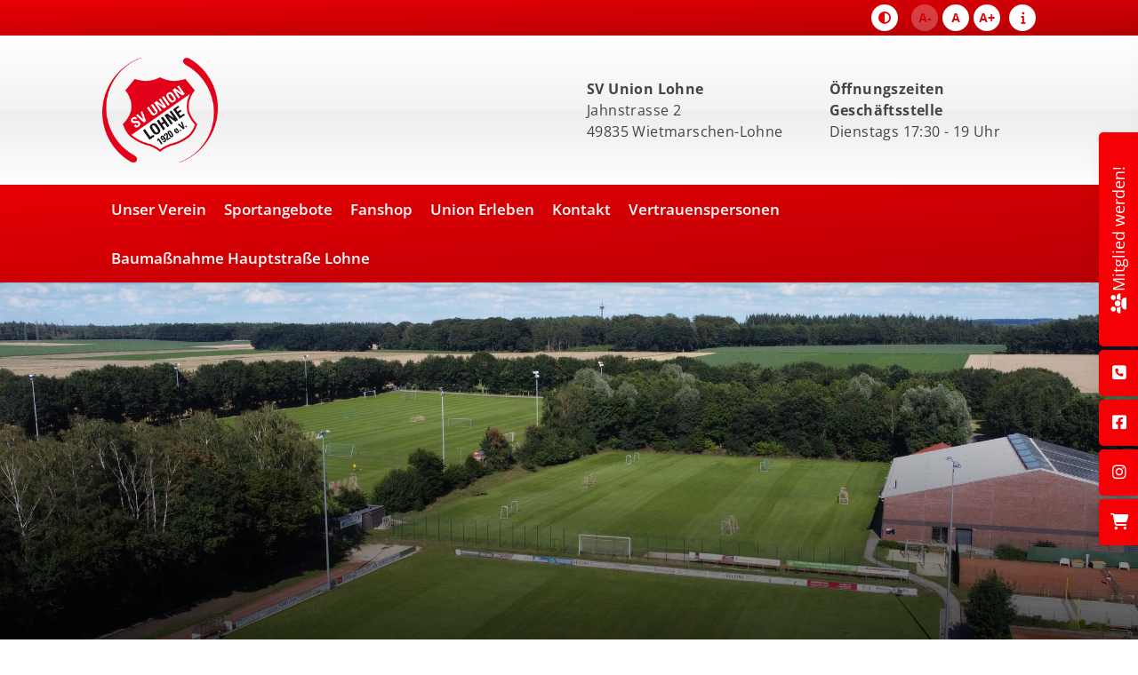

--- FILE ---
content_type: text/html; charset=utf-8
request_url: https://www.union-lohne.de/?socialMediaFeed8268_page=11
body_size: 15328
content:
<!DOCTYPE html>
<html lang="de" class="mobile-nav-left">
    <head>
        <meta http-equiv="content-type" content="text/html; charset=utf-8">

<title>Willkommen im SV Union | SV Union Lohne -  Herzlich Willkommen!</title>
<meta name="msapplication-config" content="/_media/themes/1/layout/browserconfig.xml" >
<meta http-equiv="X-UA-Compatible" content="IE=edge" >
<meta name="viewport" content="width=device-width, initial-scale=1" >
<meta name="description" content="Herzlich Willkommen im SV Union Lohne 1920 e.V. - Herzlich Willkommen im SV Union Lohne." >
<meta name="robots" content="index,follow,noodp" >
<meta property="og:title" content="Willkommen im SV Union | SV Union Lohne -  Herzlich Willkommen!" >
<meta property="og:description" content="Herzlich Willkommen im SV Union Lohne 1920 e.V. - Herzlich Willkommen im SV Union Lohne." >
<meta property="og:image" content="https://www.union-lohne.de/_my_media/SocialMedia/Feed/Instagram/3bd49d0d9c/538397758_18081309154920499_6100021069817462402_n.jpg" >
<meta property="og:url" content="https://www.union-lohne.de/" >

<link rel="canonical" href="https://www.union-lohne.de/">
<link href="/_cache/licenses/license.txt?version=20260123175852" rel="license">
<link href="/_media/themes/1/layout/favicon.ico?version=20260123175852" rel="shortcut icon" type="image/x-icon">
<link rel="icon" type="image/png" sizes="16x16" href="/_media/themes/1/layout/favicon-16x16.png?version=20260123175852">
<link rel="icon" type="image/png" sizes="32x32" href="/_media/themes/1/layout/favicon-32x32.png?version=20260123175852">
<link rel="apple-touch-icon" type="image/png" sizes="180x180" href="/_media/themes/1/layout/apple-touch-icon.png?version=20260123175852">
<link rel="manifest" href="/_media/themes/1/layout/site.webmanifest?version=20260123175852">
<link href="/_cache/css/amphicms.postBodyOpen-www-default.min.css?version=20260123175855" media="all" rel="stylesheet">
<link href="/_media/themes/1/css/custom_print.css?version=20260123175852" media="print" rel="stylesheet">

    </head>

    <body class="content-language-de">
<header>
        <div class="header-addon-top header-addon-top__one-col-single-content-area">
    <div class="container">
        <div class="row">
            <div class="col-xs-12">
                <div class="header-addon-top_inner">
                    <div class="header-addon-top-left">
                        <div class="adjust-icon">
                            <a title="Schwarz-Weiß Modus aktivieren oder deaktivieren" class="greyscale-filter-button" href="javascript:void(0)">
                                <span class="amphiicon amphiicon-adjust amphiicon-solid amphiicon-1x"></span>
                            </a>
                        </div>
                        <div class="font-size-changer"></div>
                    </div>
                    <div class="header-addon-top-right">
                        <div class="header-slideIn-toggle">
                            <span aria-label="Infos" class="amphiicon amphiicon-solid amphiicon-info amphiicon-1x" role="img"></span>
                        </div>
                    </div>
                </div>
            </div>
        </div>
    </div>
</div>    <div class="header header__logo-left-nav-bottom-left">
    <div class="logo-wrapper">
        <div class="container">
            <div class="row vertical-center">
                <div class="col-xs-9 col-sm-8 col-md-6">
                    <div class="logo img-responsive pull-left"><a href="/"><img alt="" class="img-responsive" src="/_cache/images/cms/Gestaltungsdaten/.6701a747328455a349f2eaea78f47f56/logo.png"></a>
                    </div>
                </div>
                <div class="hidden-xs hidden-sm col-md-3 header_content">
                    <div class="text-wrapper"><p><strong>SV Union Lohne</strong><br /> Jahnstrasse 2<br /> 49835 Wietmarschen-Lohne</p></div>
                </div>
                <div class="hidden-xs hidden-sm col-md-3 header_content">
                    <div class="text-wrapper"><p><strong>Öffnungszeiten Geschäftsstelle</strong></p>  <p>Dienstags 17:30 - 19 Uhr</p></div>
                </div>
                <div class="col-xs-3 col-sm-4 hidden-md hidden-lg">
                    <div class="hidden-md hidden-lg">
<nav class="visible-sm visible-xs navbar">
    <a class="navbar-toggle visible-sm visible-xs" aria-controls="mobile-nav" aria-expanded="false" aria-label="Navigation" href="#">
        <div class="hamburger hamburger_animation">
    <div class="hamburger-box">
        <div class="hamburger-inner"></div>
    </div>
</div>    </a>
</nav></div>
                </div>
            </div>
        </div>
    </div>
    <nav class="top-nav hidden-xs hidden-sm">
        <div class="container">
            <div class="row">
                <div class="col-xs-12">
                    <div class="top-nav_inner hidden-xs hidden-sm">
<ul class="navigation level-1 main-nav">
    <li class=" first-entry has-children">
    <span>
        <a href="/de/verein/vorstand/">Unser Verein</a>    </span>
    
<ul class="navigation level-2">
    <li class=" first-entry">
    <span>
        <a href="/de/verein/vorstand/">Vorstand</a>    </span>
    </li><li class="">
    <span>
        <a href="/de/verein/satzung/">Satzung</a>    </span>
    </li><li class="">
    <span>
        <a href="/de/verein/beitraege/">Mitgliedsbeitr&auml;ge</a>    </span>
    </li><li class="">
    <span>
        <a href="/de/verein/projekte/">Projekte</a>    </span>
    </li><li class="">
    <span>
        <a href="/de/verein/mitgliederversammlung/">Mitgliederversammlung</a>    </span>
    </li><li class="">
    <span>
        <a href="/de/verein/sportwoche/">Sportwoche</a>    </span>
    </li><li class="">
    <span>
        <a href="/de/verein/vereinsbulli/">Vereinsbulli</a>    </span>
    </li><li class="">
    <span>
        <a href="/de/verein/download-center/">Download-Center</a>    </span>
    </li><li class="">
    <span>
        <a href="/de/kontakt/uebersicht-sportanlage/">&Uuml;bersicht Sportanlage</a>    </span>
    </li><li class=" last-entry">
    <span>
        <a href="/de/verein/archiev/newsarchiv/">Archiv</a>    </span>
    </li></ul>
</li><li class=" has-children">
    <span>
        <a href="/de/sportangebote/">Sportangebote</a>    </span>
    
<ul class="navigation level-2">
    <li class=" first-entry">
    <span>
        <a href="/de/sportangebote/badminton/">Badminton</a>    </span>
    </li><li class="">
    <span>
        <a href="/de/sportangebote/fussball/">Fu&szlig;ball</a>    </span>
    </li><li class="">
    <span>
        <a href="/de/sportangebote/gymnastik/">Gymnastik</a>    </span>
    </li><li class="">
    <span>
        <a href="/de/sportangebote/handball/">Handball</a>    </span>
    </li><li class="">
    <span>
        <a href="/de/sportangebote/kegeln/">Kegeln</a>    </span>
    </li><li class="">
    <span>
        <a href="/de/sportangebote/laufen/">Laufen</a>    </span>
    </li><li class="">
    <span>
        <a href="/de/sportangebote/radsport/">Radsport</a>    </span>
    </li><li class="">
    <span>
        <a href="/de/sportangebote/sportabzeichen/">Sportabzeichen</a>    </span>
    </li><li class="">
    <span>
        <a href="/de/sportangebote/tennis/">Tennis</a>    </span>
    </li><li class="">
    <span>
        <a href="/de/sportangebote/tischtennis/">Tischtennis</a>    </span>
    </li><li class=" last-entry">
    <span>
        <a href="/de/sportangebote/volleyball/">Volleyball</a>    </span>
    </li></ul>
</li><li class="">
    <span>
        <a href="/de/fanshop/">Fanshop</a>    </span>
    </li><li class="">
    <span>
        <a href="/de/union-erleben/">Union Erleben</a>    </span>
    </li><li class=" has-children">
    <span>
        <a href="/de/kontakt/">Kontakt</a>    </span>
    
<ul class="navigation level-2">
    <li class=" first-entry">
    <span>
        <a href="/de/kontakt/anfahrt/">Anfahrt</a>    </span>
    </li><li class="">
    <span>
        <a href="/de/kontakt/impressum/">Impressum</a>    </span>
    </li><li class="">
    <span>
        <a href="/de/kontakt/datenschutz/">Datenschutz</a>    </span>
    </li><li class=" last-entry">
    <span>
        <a href="/de/kontakt/uebersicht-sportanlage/">&Uuml;bersicht Sportanlage</a>    </span>
    </li></ul>
</li><li class="">
    <span>
        <a href="/de/vertrauenspersonen-/">Vertrauenspersonen </a>    </span>
    </li><li class=" last-entry">
    <span>
        <a href="/de/baumassnahme-hauptstrasse-lohne/">Bauma&szlig;nahme Hauptstra&szlig;e Lohne</a>    </span>
    </li></ul>
</div>
                </div>
            </div>
        </div>
    </nav>
</div>    </header>

<section>
    <div class="slider slider_big slider__big-caption-left">
    <div class="slide amphi-slider amphi-slideshow" data-lightbox-connector="6974ed161d11c" id="amphi-slideshow-slider_big-generic"><div class="amphi-carousel-inner single-header"><div class="header-img item index-0 active" style="background-image: url('/_cache/images/cms/Sportgelaende/.045096fd11b1c440fbf27d920a85083a/DJI_0052.JPG');"></div></div></div>
</div></section>

    <div class="quicklinks-mobile quicklinks-mobile__icons visible-xs-flex visible-sm-flex">
    <ul>
        <li><a href="/de/verein/beitraege/"><span aria-label="Benutzer" class="amphiicon amphiicon-solid amphiicon-users amphiicon-1x" role="img"></span></a></li>
        <li><a href="/de/kontakt/"><span aria-label="Quadrat Telefon" class="amphiicon amphiicon-solid amphiicon-square-phone amphiicon-1x" role="img"></span></a></li>
        <li><a href="https://de-de.facebook.com/svunionlohne/" target="_blank"><span aria-label="Quadrat Facebook" class="amphiicon amphiicon-brands amphiicon-square-facebook amphiicon-1x" role="img"></span></a></li>
        <li><a href="https://www.instagram.com/svunionlohne/?hl=de" target="_blank"><span aria-label="Instagram" class="amphiicon amphiicon-brands amphiicon-instagram amphiicon-1x" role="img"></span></a></li>
        <li><a href="/de/fanshop/"><span aria-label="Einkaufswagen" class="amphiicon amphiicon-solid amphiicon-cart-shopping amphiicon-1x" role="img"></span></a></li>
        <li></li>
    </ul>
</div>
<main>
        

<div class="content content__content-three-full">
    <div >
        
        <div class="content_content-background-inner">
            <div class="container">
                <div class="row">
                    <div class="col-xs-12">
                        <div class="accessibility__font-size-changer clearfix"></div>
                        <div class="content_content-inner">
                            <div class="module-wrapper Text_Text row" id="moduleWrapper2929"><div class="col-xs-12">
<div class="module-content-block">
    <div class="headline-wrapper"><h1 class="headline1">Herzlich Willkommen im SV Union Lohne 1920 e.V.</h1></div><div class="headline-wrapper"><h2 class="headline2">&Uuml;ber 3000 Mitglieder - Eine Familie</h2></div><div class="text-wrapper"><p style="text-align: justify;">Der SV Union Lohne hat z.Zt. ca. 3800 Mitglieder und ist damit der größte Verein der Gemeinde Wietmarschen.&nbsp;</p>  <p style="text-align: justify;"><span style="line-height: 1.6em;">Der Verein wurde im Jahre 1920 als reiner&nbsp;Fußballverein&nbsp;unter dem Namen&nbsp;FC Union Lohne gegründet. Nach Fertigstellung der Turnhalle an der Jahnstraße entstanden dann 1967 die Tischtennis und Gymnastik Abteilungen.</span> In den Siebziger Jahren kamen dann die Sportarten Tennis und Volleyball hinzu.</p>  <p style="text-align: justify;">Spätestens jetzt passte der Name FC Union Lohne nicht mehr. Seit 1973 nennt sich der Verein&nbsp;SV Union Lohne 1920 e.V.</p>  <p style="text-align: justify;">In den Neunziger Jahren enstanden Sparten für Kegeln und Radsport. Mit der Fertigstellung der neuen Mehrzweckhalle im Jahr 2009 kam die Handballabteilung hinzu. Seit 2018 gibt es wieder eine Laufabteilung.</p>  <p style="text-align: justify;">Über 140 Mannschaften und Gruppen üben in 9 verschiedenen&nbsp;Sparten&nbsp;eine sportliche Betätigung aus.<br /> <span style="line-height: 1.6em;">Zwischen&nbsp;Jahn- und Parkstraße&nbsp;bilden acht Fußballplätze, drei Tennisplätze und drei Sporthallen die sportliche Heimat des SV Union Lohne.&nbsp;</span></p>  <p style="text-align: justify;"><span style="line-height: 1.6em;">Die Leitung des Vereins liegt in den Händen eines aus 10&nbsp;Personen bestehenden&nbsp;Hauptvorstandes.&nbsp;</span><span style="line-height: 1.6em;"></span><span style="line-height: 1.6em;">Daneben haben alle Sparten eigene Abteilungsvorstände.&nbsp;</span><span style="line-height: 1.6em;">Insgesamt sind über 320 Personen als Vorstand, Übungsleiter, Betreuer, Platzwarte usw. ehrenamtlich für den Verein tätig.&nbsp;</span></p>  <p><strong>Werde auch Du ein Teil des Sportvereins und gestalte den SV Union Lohne aktiv mit!</strong></p></div></div>

</div></div><div class="module-wrapper Text_Text row  module-style__headline-center" id="moduleWrapper8265"><div class="col-xs-12">
<div class="module-content-block">
    <div class="headline-wrapper"><h2 class="headline1">Social Media</h2></div><div class="headline-wrapper"><h3 class="headline2">Jetzt unserem Verein folgen und nichts mehr verpassen</h3></div><div class="text-wrapper"><p style="text-align: center;"><span class="editor-style__social-media-icon"><a href="https://www.facebook.com/" target="_blank"><span class="amphiicon amphiicon-facebook-f amphiicon-brands amphiicon-1x" data-widget="amphiicon" aria-label="Facebook F" role="img"></span></a></span>&nbsp;<span class="editor-style__social-media-icon"></span>&nbsp;<span class="editor-style__social-media-icon"></span>&nbsp;<span class="editor-style__social-media-icon"><a href="https://www.instagram.com/" target="_blank"><span class="amphiicon amphiicon-instagram amphiicon-brands amphiicon-1x" data-widget="amphiicon" aria-label="Instagram" role="img"></span></a></span>&nbsp;</p></div></div>

</div></div><div class="module-wrapper Community_SocialMedia_Feed row" id="moduleWrapper8268"><div class="col-xs-12"><div class="row ms-container"><div class="col-xs-12 col-md-4 ms-item"><div class="feed-entry instagram-feed" id="17875963542393691">
    <div class="row">
        <div class="col-xs-12">
            <div class="profile-info">
                <div class="namedate">
                    <a class="fullname" href="https://www.instagram.com/svunionlohne/"
                       target="_blank" title="svunionlohne">
                        svunionlohne                    </a>
                                            <a class="datetime" href="https://www.instagram.com/p/DNpTbUSMwDM/" target="_blank">
                            <span class="date">22.08.2025</span> · <span class="date-time">05:21</span>                        </a>
                                    </div>
            </div>
            <a class="feed-icon" href="https://www.instagram.com/p/DNpTbUSMwDM/" title="svunionlohne" target="_blank">
                <span aria-label="Instagram" class="amphiicon amphiicon-brands amphiicon-instagram amphiicon-1x" role="img"></span>            </a>
        </div>
    </div>
    <div class="row">
        <div class="col-xs-12">
            ⚽️FUSSBALL: Schweres Ausw&auml;rtsspiel f&uuml;r unsere U15<br />
<br />
Nach dem verkorksten Start in die Bezirksliga, m&ouml;chte unsere U15 am kommenden Samstag sie ersten Punkte in der neuen Bezirksligasaison einfahren.<br />
<br />
Diese wird jedoch ein schweres Unterfangen. Unsere U15 ist zu Gast am Immenweg bei der U15 von Vorw&auml;rts Nordhorn.<br />
<br />
Die Nordhorner haben sich ihren Start in die Saison jedoch auch anders vorgestellt. Auch sie verloren ihre Auftaktpartie.<br />
<br />
Die letzten Samstag gemachten Fehler, wurden im Training angesprochen und werden hoffentlich nicht erneut gemacht. Unsere U15 wird alles daran setzen ein gutes Spiel hinzulegen.<br />
<br />
Ansto&szlig; der Partie ist um 14 Uhr am Immenweg.        </div>
    </div>
    <div class="row">
        <div class="col-xs-12">
            
    <a href="https://www.instagram.com/p/DNpTbUSMwDM/" target="_blank">
        <img width="1200" height="1600" class="img-responsive" src="/_my_media/SocialMedia/Feed/Instagram/3bd49d0d9c/538397758_18081309154920499_6100021069817462402_n.jpg">    </a>
        </div>
    </div>
            <div class="row">
            <div class="col-xs-12">
                <div class="like-count-sum post-content">
                    <div>
                        <a href="https://www.instagram.com/p/DNpTbUSMwDM/" target="_blank">
                            <span aria-label="Daumen hoch" class="amphiicon amphiicon-solid amphiicon-thumbs-up amphiicon-1x" role="img"></span> 87                        </a>
                    </div>
                                            <div>
                            <a href="https://www.instagram.com/p/DNpTbUSMwDM/" target="_blank">
                                <span aria-label="Kommentar" class="amphiicon amphiicon-solid amphiicon-comment amphiicon-1x" role="img"></span> 0                            </a>
                        </div>
                                    </div>
            </div>
        </div>
    </div>
</div><div class="col-xs-12 col-md-4 ms-item"><div class="feed-entry instagram-feed" id="17926271262100180">
    <div class="row">
        <div class="col-xs-12">
            <div class="profile-info">
                <div class="namedate">
                    <a class="fullname" href="https://www.instagram.com/svunionlohne/"
                       target="_blank" title="svunionlohne">
                        svunionlohne                    </a>
                                            <a class="datetime" href="https://www.instagram.com/p/DNn99gIs_dQ/" target="_blank">
                            <span class="date">21.08.2025</span> · <span class="date-time">16:54</span>                        </a>
                                    </div>
            </div>
            <a class="feed-icon" href="https://www.instagram.com/p/DNn99gIs_dQ/" title="svunionlohne" target="_blank">
                <span aria-label="Instagram" class="amphiicon amphiicon-brands amphiicon-instagram amphiicon-1x" role="img"></span>            </a>
        </div>
    </div>
    <div class="row">
        <div class="col-xs-12">
            🔴⚪️SPORTWOCHE: Seniorennachmittag 2025<br />
<br />
Gro&szlig;e Tradition im Rahmen der 10-t&auml;gigen Lohner Sportwoche hat der Seniorennachmittag im Vorraum der Mehrzweckhalle. Auch in diesem Jahr folgten 113 Vereinsmitglieder der Einladung des Sportvereins zu Kaffee und leckerem Kuchen.<br />
<br />
Bevor die Kaffeetafel er&ouml;ffnet wurde stellte Gesch&auml;ftsf&uuml;hrer Holger G&ouml;tker Entwicklungszahlen und Projekte aus dem vergangenen Jahr vor. Nach dem Kaffee und Kuchen f&uuml;hrten Clemens Borker und Bernd &bdquo;Sticke&ldquo; Stevens ein kurzes Plattdeutsches Theaterst&uuml;ck auf, ehe Holger G&ouml;tker zusammen mit allen Anwesenden drei Runden Bingo spielte.<br />
<br />
Der SV Union Lohne bedankt sich beim Ehrenrat f&uuml;r die tolle Organisation des Nachmittages und bei allen Anwesenden f&uuml;r die Teilnahme!        </div>
    </div>
    <div class="row">
        <div class="col-xs-12">
            
        <div class="slide amphi-slideshow" id="amphi-slideshow-header-generic">
        <div class="amphi-carousel-inner owl-carousel">
                            <div class="item index-0">
                    
    <a href="https://www.instagram.com/p/DNn99gIs_dQ/" target="_blank">
        <img width="1440" height="1920" class="img-responsive" src="/_my_media/SocialMedia/Feed/Instagram/6bf63c1262/537447148_18081263719920499_4581508380306586730_n.jpg">    </a>
                </div>
                            <div class="item index-1">
                    
    <a href="https://www.instagram.com/p/DNn99gIs_dQ/" target="_blank">
        <img width="1440" height="1920" class="img-responsive" src="/_my_media/SocialMedia/Feed/Instagram/676f6adbf2/535907387_18081263728920499_4915474054841444180_n.jpg">    </a>
                </div>
                            <div class="item index-2">
                    
    <a href="https://www.instagram.com/p/DNn99gIs_dQ/" target="_blank">
        <img width="1440" height="1920" class="img-responsive" src="/_my_media/SocialMedia/Feed/Instagram/07eac127ae/535884327_18081263740920499_1617706483723991005_n.jpg">    </a>
                </div>
                            <div class="item index-3">
                    
    <a href="https://www.instagram.com/p/DNn99gIs_dQ/" target="_blank">
        <img width="1440" height="1920" class="img-responsive" src="/_my_media/SocialMedia/Feed/Instagram/b743ed56f9/536337596_18081263749920499_6881195364974494543_n.jpg">    </a>
                </div>
                            <div class="item index-4">
                    
    <a href="https://www.instagram.com/p/DNn99gIs_dQ/" target="_blank">
        <img width="1440" height="1920" class="img-responsive" src="/_my_media/SocialMedia/Feed/Instagram/27f9a29826/537095218_18081263758920499_5752926895833305641_n.jpg">    </a>
                </div>
                            <div class="item index-5">
                    
    <a href="https://www.instagram.com/p/DNn99gIs_dQ/" target="_blank">
        <img width="1440" height="1920" class="img-responsive" src="/_my_media/SocialMedia/Feed/Instagram/d0780757df/535955977_18081263767920499_7922148441734281541_n.jpg">    </a>
                </div>
                            <div class="item index-6">
                    
    <a href="https://www.instagram.com/p/DNn99gIs_dQ/" target="_blank">
        <img width="1440" height="1920" class="img-responsive" src="/_my_media/SocialMedia/Feed/Instagram/56962ada9f/535956842_18081263776920499_822750433216041623_n.jpg">    </a>
                </div>
                            <div class="item index-7">
                    
    <a href="https://www.instagram.com/p/DNn99gIs_dQ/" target="_blank">
        <img width="1440" height="1920" class="img-responsive" src="/_my_media/SocialMedia/Feed/Instagram/f3304bd91a/536475129_18081263788920499_2168034546134645336_n.jpg">    </a>
                </div>
                            <div class="item index-8">
                    
    <a href="https://www.instagram.com/p/DNn99gIs_dQ/" target="_blank">
        <img width="1440" height="1920" class="img-responsive" src="/_my_media/SocialMedia/Feed/Instagram/4824439897/536457924_18081263797920499_5380406380768728539_n.jpg">    </a>
                </div>
                            <div class="item index-9">
                    
    <a href="https://www.instagram.com/p/DNn99gIs_dQ/" target="_blank">
        <img width="1440" height="1920" class="img-responsive" src="/_my_media/SocialMedia/Feed/Instagram/aecab8c7b4/538197501_18081263806920499_5055775656920453813_n.jpg">    </a>
                </div>
                            <div class="item index-10">
                    
    <a href="https://www.instagram.com/p/DNn99gIs_dQ/" target="_blank">
        <img width="1440" height="1920" class="img-responsive" src="/_my_media/SocialMedia/Feed/Instagram/3655a76efb/535946467_18081263815920499_8778612902005285887_n.jpg">    </a>
                </div>
                            <div class="item index-11">
                    
    <a href="https://www.instagram.com/p/DNn99gIs_dQ/" target="_blank">
        <img width="1440" height="1920" class="img-responsive" src="/_my_media/SocialMedia/Feed/Instagram/6438f79d4e/538030370_18081263824920499_3624261179039909718_n.jpg">    </a>
                </div>
                    </div>
    </div>
        </div>
    </div>
            <div class="row">
            <div class="col-xs-12">
                <div class="like-count-sum post-content">
                    <div>
                        <a href="https://www.instagram.com/p/DNn99gIs_dQ/" target="_blank">
                            <span aria-label="Daumen hoch" class="amphiicon amphiicon-solid amphiicon-thumbs-up amphiicon-1x" role="img"></span> 173                        </a>
                    </div>
                                            <div>
                            <a href="https://www.instagram.com/p/DNn99gIs_dQ/" target="_blank">
                                <span aria-label="Kommentar" class="amphiicon amphiicon-solid amphiicon-comment amphiicon-1x" role="img"></span> 0                            </a>
                        </div>
                                    </div>
            </div>
        </div>
    </div>
</div><div class="col-xs-12 col-md-4 ms-item"><div class="feed-entry instagram-feed" id="18077440474807937">
    <div class="row">
        <div class="col-xs-12">
            <div class="profile-info">
                <div class="namedate">
                    <a class="fullname" href="https://www.instagram.com/svunionlohne/"
                       target="_blank" title="svunionlohne">
                        svunionlohne                    </a>
                                            <a class="datetime" href="https://www.instagram.com/p/DNm2KzqMWjK/" target="_blank">
                            <span class="date">21.08.2025</span> · <span class="date-time">06:27</span>                        </a>
                                    </div>
            </div>
            <a class="feed-icon" href="https://www.instagram.com/p/DNm2KzqMWjK/" title="svunionlohne" target="_blank">
                <span aria-label="Instagram" class="amphiicon amphiicon-brands amphiicon-instagram amphiicon-1x" role="img"></span>            </a>
        </div>
    </div>
    <div class="row">
        <div class="col-xs-12">
            ⚽️FUSSBALL: Erste Mannschaft reist nach Laxten &ndash; Derbyzeit am Samstag<br />
<br />
Am kommenden Samstag, den 23. August, um 15 Uhr, ist es wieder soweit: Derbyzeit! Unsere Erste Mannschaft gastiert auf dem Laxtener Hauptplatz und will die gute Form der letzten Wochen fortsetzen.<br />
<br />
Ausgangslage des Gastgebers<br />
<br />
Der Gastgeber aus Laxten hat bislang einen durchwachsenen Saisonstart hinter sich. Aus drei Spielen sprang lediglich ein Sieg heraus, die letzten beiden Partien gingen verloren. Die Mannschaft hat einige neue Gesichter, da gleich mehrere Leistungstr&auml;ger der letzten Saison den Verein verlassen haben. F&uuml;r das Derby bedeutet das: ein unberechenbarer Gegner, der trotz der j&uuml;ngsten Niederlagen auf heimischem Platz Wiedergutmachung betreiben will.<br />
<br />
Unsere Mannschaft im Aufwind<br />
<br />
Ganz anders stellt sich die Lage bei der Mannschaft von Trainer Brode dar. Nach drei Spielen stehen sieben Punkte und bereits 12 erzielte Tore zu Buche. In der vergangenen Woche feierte das Team zun&auml;chst einen Kantersieg gegen Neuenhaus, ehe es unter der Woche im Nachbarschaftsduell gegen den SV Wietmarschen einen klaren 4:0-Erfolg gab. Die Formkurve zeigt also steil nach oben.<br />
<br />
Brisanz durch alte Bekannte<br />
<br />
F&uuml;r zus&auml;tzliche Spannung sorgt die Tatsache, dass Kildau und Speer noch in der vergangenen Saison das Trikot der Laxtener trugen. Beide haben sich bei uns inzwischen zu wichtigen Spielern entwickelt. Kildau &uuml;berzeugt als Ideengeber im Mittelfeld, w&auml;hrend Speer mit seinem Einsatzwillen und seiner jugendlichen Frische neue Impulse setzt.<br />
<br />
Personalsituation<br />
<br />
Nicht mitwirken k&ouml;nnen in Laxten Kamp, Grau und Hardt, die f&uuml;r das Derby ausfallen. Daf&uuml;r steht nach &uuml;berstandener Hochzeitsreise Tengen wieder zur Verf&uuml;gung und erweitert die Optionen im Kader.<br />
<br />
Drumherum in Laxten<br />
<br />
Der Gastgeber veranstaltet parallel zum Spiel einen Familientag auf dem Sportgel&auml;nde. F&uuml;r die kleinen G&auml;ste gibt es zahlreiche Attraktionen, sodass sich ein Besuch auch f&uuml;r Familien lohnt.<br />
<br />
Zielsetzung<br />
<br />
Trotz der Rahmenbedingungen ist das Ziel klar: Die Mannschaft um Kapit&auml;n Gels will die n&auml;chsten drei Punkte mit nach Lohne nehmen und sich damit im oberen Tabellendrittel festsetzen.        </div>
    </div>
    <div class="row">
        <div class="col-xs-12">
            
    <a href="https://www.instagram.com/p/DNm2KzqMWjK/" target="_blank">
        <img width="1350" height="1688" class="img-responsive" src="/_my_media/SocialMedia/Feed/Instagram/65c9800ba7/538085819_18081222703920499_4937745941407627210_n.jpg">    </a>
        </div>
    </div>
            <div class="row">
            <div class="col-xs-12">
                <div class="like-count-sum post-content">
                    <div>
                        <a href="https://www.instagram.com/p/DNm2KzqMWjK/" target="_blank">
                            <span aria-label="Daumen hoch" class="amphiicon amphiicon-solid amphiicon-thumbs-up amphiicon-1x" role="img"></span> 64                        </a>
                    </div>
                                            <div>
                            <a href="https://www.instagram.com/p/DNm2KzqMWjK/" target="_blank">
                                <span aria-label="Kommentar" class="amphiicon amphiicon-solid amphiicon-comment amphiicon-1x" role="img"></span> 0                            </a>
                        </div>
                                    </div>
            </div>
        </div>
    </div>
</div></div><div class="row"><div class="col-xs-12"><ul class="pagination pagination-sm"><li ><a rel="first" aria-label="Erste Seite" href="/?socialMediaFeed8268_page=1#moduleWrapper8268" data-page="1"><span aria-label="Mehrere Winkel links" class="amphiicon amphiicon-solid amphiicon-angles-left amphiicon-1x" role="img"></span></a></li><li ><a rel="prev" aria-label="Vorherige Seite" href="/?socialMediaFeed8268_page=10#moduleWrapper8268" data-page="10"><span aria-label="Winkel links" class="amphiicon amphiicon-solid amphiicon-angle-left amphiicon-1x" role="img"></span></a></li><li ><a href="/?socialMediaFeed8268_page=10#moduleWrapper8268" data-page="10" aria-label="Seite 10">…</a></li><li class="active"><span >11</span></li><li ><a href="/?socialMediaFeed8268_page=12#moduleWrapper8268" data-page="12" aria-label="Seite 12">12</a></li><li ><a href="/?socialMediaFeed8268_page=13#moduleWrapper8268" data-page="13" aria-label="Seite 13">13</a></li><li ><a href="/?socialMediaFeed8268_page=14#moduleWrapper8268" data-page="14" aria-label="Seite 14">14</a></li><li ><a href="/?socialMediaFeed8268_page=15#moduleWrapper8268" data-page="15" aria-label="Seite 15">15</a></li><li ><a href="/?socialMediaFeed8268_page=16#moduleWrapper8268" data-page="16" aria-label="Seite 16">16</a></li><li ><a href="/?socialMediaFeed8268_page=17#moduleWrapper8268" data-page="17" aria-label="Seite 17">17</a></li><li ><a href="/?socialMediaFeed8268_page=18#moduleWrapper8268" data-page="18" aria-label="Seite 18">18</a></li><li ><a href="/?socialMediaFeed8268_page=19#moduleWrapper8268" data-page="19" aria-label="Seite 19">19</a></li><li ><a href="/?socialMediaFeed8268_page=20#moduleWrapper8268" data-page="20" aria-label="Seite 20">20</a></li><li ><a href="/?socialMediaFeed8268_page=21#moduleWrapper8268" data-page="21" aria-label="Seite 21">…</a></li><li ><a rel="next" aria-label="Nächste Seite" href="/?socialMediaFeed8268_page=12#moduleWrapper8268" data-page="12"><span aria-label="Winkel rechts" class="amphiicon amphiicon-solid amphiicon-angle-right amphiicon-1x" role="img"></span></a></li><li ><a rel="last" aria-label="Letzte Seite" href="/?socialMediaFeed8268_page=340#moduleWrapper8268" data-page="340"><span aria-label="Mehrere Winkel rechts" class="amphiicon amphiicon-solid amphiicon-angles-right amphiicon-1x" role="img"></span></a></li></ul></div></div>
</div></div>
                        </div>
                    </div>
                </div>
            </div>
        </div>
    </div>
</div>


<div class="content content__content-three-full">
    <div style="background-image: url(/_cache/images/cms/Gestaltungsdaten/.4058c3e252269ed43783158f72b58f94/background.jpg); background-attachment: fixed; background-repeat: no-repeat; background-size: cover; background-position: left top;">
        
        <div class="content_content-background-inner">
            <div class="container">
                <div class="row">
                    <div class="col-xs-12">
                        <div class="content_content-inner">
                            <div class="module-wrapper Text_Link_TextImageThree row  module-style__match-height module-style__headline-center module-style__remove-image-margin module-style__box-shadow module-style__button-center module-style__match-height module-style__box-shadow module-style__box-white template-default" id="moduleWrapper8264"><div class="col-xs-12"><div class="row">
    <div class="col-xs-12 col-sm-4">
        
<div class="module-content-block">
    <div class="thumbnail"><a href="/de/verein/projekte/erneuerung-sitzplaetze/" target="_blank"><img alt="" class="img-responsive" src="/_cache/images/cms/Sportgelaende/.eb676ea87869b962fa687737e3495af0/IMG-20241120-WA0017.jpg"></a></div><div class="text-wrapper"><p style="text-align: center;"><a href="/de/verein/projekte/erneuerung-sitzplaetze/" target="_blank">Erneuerung der Sitzplätze auf der Tribüne</a></p>  <p> </p></div></div>    </div>
    <div class="col-xs-12 col-sm-4">
        
<div class="module-content-block">
    <div class="thumbnail"><a href="/de/sportangebote/radsport/indoor-cycling/" target="_blank"><img alt="" class="img-responsive" src="/_cache/images/cms/Vorstand/Projekte/.eb676ea87869b962fa687737e3495af0/Spinning.jpg"></a></div><div class="text-wrapper"><p style="text-align: center;"><a href="/de/sportangebote/radsport/indoor-cycling/" target="_blank">Indoor Cycling beim SV Union Lohne!</a></p></div></div>    </div>
    <div class="col-xs-12 col-sm-4">
        
<div class="module-content-block">
    <div class="thumbnail"><a href="/de/verein/projekte/zaunanlage/" target="_blank"><img alt="" class="img-responsive" src="/_cache/images/cms/Sportgelaende/.5ee443bbbcb8af8d9e74f8aad068e2ca/Screenshot-2024-11-20-134411.png"></a></div><div class="text-wrapper"><p style="text-align: center;"><a href="/de/verein/projekte/zaunanlage/" target="_blank">Neue Zaunanlage</a></p>  <p style="text-align: center;"><span class="headline2"></span></p></div></div>    </div>
</div>

</div></div>
                        </div>
                    </div>
                </div>
            </div>
        </div>
    </div>
</div>


<div class="content content__content-three-full">
    <div >
        
        <div class="content_content-background-inner">
            <div class="container">
                <div class="row">
                    <div class="col-xs-12">
                        <div class="content_content-inner">
                            <div class="module-wrapper Text_Text row" id="moduleWrapper8363"><div class="col-xs-12">
<div class="module-content-block">
    <div class="text-wrapper"><p style="text-align: center;">Weitere News gibt es im <a href="/de/verein/archiev/newsarchiv/">Newsarchiv</a>.</p></div></div>

</div></div>
                        </div>
                    </div>
                </div>
            </div>
        </div>
    </div>
</div>    </main>

<footer>
    

<div class="footer-addon-top footer-addon-top__one-col-content">
    <div style="background-color: #e3e3e3;">
        
        <div class="footer-addon-top_background-inner">
            <div class="container">
                <div class="row">
                    <div class="col-xs-12">
                        <div class="footer-addon-top_inner">
                            <div class="module-wrapper Text_Text row  module-style__headline-center" id="moduleWrapper8365"><div class="col-xs-12">
<div class="module-content-block">
    <div class="headline-wrapper"><h2 class="headline1">Wichtiges auf einen Blick</h2></div></div>

</div></div><div class="module-wrapper Text_Link_TextImageThree row  module-style__match-height module-style__headline-center module-style__remove-image-margin module-style__box-shadow module-style__button-center module-style__match-height module-style__box-shadow module-style__box-white template-default" id="moduleWrapper8364"><div class="col-xs-12"><div class="row">
    <div class="col-xs-12 col-sm-4">
        
<div class="module-content-block">
    <div class="text-wrapper"><p style="text-align: center;"><a href="/de/verein/beitraege/"><span class="editor-style__big-icon">&nbsp;<span class="amphiicon amphiicon-users amphiicon-solid amphiicon-1x" data-widget="amphiicon" aria-label="Benutzer" role="img"></span>&nbsp;</span></a></p>  <p style="text-align: center;"><a href="/de/verein/beitraege/"><span class="headline2">Mitglied werden</span></a></p>  <p style="text-align: center;"><span class="headline2"></span>Sie möchten&nbsp;Mitglied im SV Lohne 1920 e.V. werden?<br /> Hier finden Sie alle relevanten Informationen!</p></div></div>    </div>
    <div class="col-xs-12 col-sm-4">
        
<div class="module-content-block">
    <div class="text-wrapper"><p style="text-align: center;"><a href="/de/verein/archiev/newsarchiv/"><span class="editor-style__big-icon"><span class="amphiicon amphiicon-comments amphiicon-regular amphiicon-1x" data-widget="amphiicon" aria-label="Kommentare" role="img"></span>&nbsp;</span></a></p>  <p style="text-align: center;"><span class="headline2"><a href="/de/verein/archiev/newsarchiv/">Aktuelle News</a></span></p>  <p style="text-align: center;"><br /> Hier erhalten Sie alle Informationen zum SV Union Lohne</p></div></div>    </div>
    <div class="col-xs-12 col-sm-4">
        
<div class="module-content-block">
    <div class="text-wrapper"><p style="text-align: center;"><a href="/de/fanshop/"><span class="editor-style__big-icon"><span class="amphiicon amphiicon-shopping-cart amphiicon-solid amphiicon-1x" data-widget="amphiicon"></span>&nbsp;</span></a></p>  <p style="text-align: center;"><a href="/de/fanshop/"><span class="headline2">Fan Shop</span></a></p>  <p style="text-align: center;"><span class="headline2"></span>Alle Mitglieder des SV Union Lohne haben ab sofort die Möglichkeit über diesen Online Shop Trainingsklamotten im „SV Union Lohne - Look“ zu bestellen</p></div></div>    </div>
</div>

</div></div><div class="module-wrapper Special_Html row" id="moduleWrapper9749"><div class="col-xs-12"><div class="col-xs-12 col-sm-6 col-md-6 col-lg-3">
<div class="module-content-block">
    <div class="thumbnail"><img alt class="img-responsive" src="/_cache/images/cms/Sponsoren/.383db3fb2890b019e3885acd1a2a1ce4/Werbepartner-fuer-unsere-Startseite_klein1.jpg"></div></div>    </div>
    <div class="col-xs-12 col-sm-6 col-md-6 col-lg-3">
        
<div class="module-content-block">
    <div class="thumbnail"><a href="https://www.lionshome.de/" target="_blank"><img alt class="img-responsive" src="/_cache/images/cms/Sponsoren/.383db3fb2890b019e3885acd1a2a1ce4/Logo_LionsHome_Werbung.png"></a></div></div>    </div>
    <div class="col-xs-12 col-sm-6 col-md-6 col-lg-3">
        
<div class="module-content-block">
    <div class="thumbnail"><img alt class="img-responsive" src="/_cache/images/cms/Sponsoren/.383db3fb2890b019e3885acd1a2a1ce4/Werbepartner-fuer-unsere-Startseite_klein1.jpg"></div></div>    </div>
    <div class="col-xs-12 col-sm-6 col-md-6 col-lg-3">
        
<div class="module-content-block">
    <div class="thumbnail"><img alt class="img-responsive" src="/_cache/images/cms/Sponsoren/.383db3fb2890b019e3885acd1a2a1ce4/Werbepartner-fuer-unsere-Startseite_klein1.jpg"></div></div>    </div>
</div></div>
                        </div>
                    </div>
                </div>
            </div>
        </div>
    </div>
</div>    

<div class="footer footer__one-col-content">
    <div style="background-color: #000000;">
        
        <div class="footer_background-inner">
            <div class="container">
                <div class="row">
                    <div class="col-xs-12">
                        <div class="footer_inner">
                            <div class="module-wrapper Text_Link_TextImageFour row  module-style__text-white template-default" id="moduleWrapper8262"><div class="col-xs-12"><div class="row">
    <div class="col-xs-12 col-sm-6 col-md-6 col-lg-3">
        
<div class="module-content-block">
    <div class="headline-wrapper"><div class="headline3">Kontaktadresse</div></div><div class="text-wrapper"><p><strong>SV Union Lohne</strong><br /> Jahnstrasse 2<br /> 49835 Wietmarschen-Lohne<br /> <br /> <strong>E-Mail:&nbsp;</strong><a href="mailto:info@union-lohne.de">info@union-lohne.de</a></p></div></div>    </div>
    <div class="col-xs-12 col-sm-6 col-md-6 col-lg-3">
        
<div class="module-content-block">
    <div class="headline-wrapper"><div class="headline3">Unser Verein</div></div><div class="text-wrapper"><ul> 	<li><a href="/de/verein/vorstand/" rel="follow">Vorstand</a></li> 	<li><a href="/de/verein/satzung/">Satzung</a></li> 	<li><a href="/de/verein/beitraege/">Mitgliedsbeiträge</a></li> 	<li><a href="/de/verein/mitgliederversammlung/">Mitgliederversammlung</a></li> 	<li><a href="/de/verein/sportwoche/">Sportwoche</a></li> 	<li><a href="/de/verein/vereinsbulli/">Vereinsbulli</a></li> 	<li><a href="/de/verein/download-center/">Download-Center</a></li> 	<li><a href="/de/verein/archiev/newsarchiv/">Archiv</a></li> 	<li><a href="/de/fanshop/">Fanshop</a></li> 	<li><a href="/de/verein/union-erleben/">Union erleben</a></li> </ul></div></div>    </div>
    <div class="col-xs-12 col-sm-6 col-md-6 col-lg-3">
        
<div class="module-content-block">
    <div class="headline-wrapper"><div class="headline3">Sportangebote</div></div><div class="text-wrapper"><ul> 	<li><a href="/de/sportangebote/badminton/">Badminton</a></li> 	<li><a href="/de/sportangebote/fussball/">Fussball</a></li> 	<li><a href="/de/sportangebote/gymnastik/">Gymnastik</a></li> 	<li><a href="/de/sportangebote/handball/">Handball</a></li> 	<li><a href="/de/sportangebote/kegeln/">Kegeln</a></li> 	<li><a href="/de/sportangebote/laufen/">Laufen</a></li> 	<li><a href="/de/sportangebote/radsport/">Radsport</a></li> 	<li><a href="/de/sportangebote/sportabzeichen/">Sportabzeichen</a></li> 	<li><a href="/de/sportangebote/tennis/">Tennis</a></li> 	<li><a href="/de/sportangebote/tischtennis/">Tischtennis</a></li> 	<li><a href="/de/sportangebote/volleyball/">Volleyball</a></li> </ul></div></div>    </div>
    <div class="col-xs-12 col-sm-6 col-md-6 col-lg-3">
        
<div class="module-content-block">
    <div class="headline-wrapper"><div class="headline3">Kontakt</div></div><div class="text-wrapper"><ul> 	<li><a href="/de/kontakt/anfahrt/">Anfahrt</a></li> 	<li><a href="/de/kontakt/datenschutz/">Datenschutz</a></li> 	<li><a href="/de/kontakt/impressum/">Impressum</a></li> 	<li><a href="https://svunionlohneev.online5.netzcocktail.de/_admin/" target="_blank">Login</a></li> </ul></div></div>    </div>
</div>

</div></div>
                        </div>
                    </div>
                </div>
            </div>
        </div>
    </div>
</div>    <div class="footer-addon-bottom footer-addon-bottom__two-col-single-content-areas">
    <div class="footer-addon-bottom_inner-wrapper">
        <div class="container">
            <div class="row">
                <div class="col-xs-12 col-sm-6">
                    <div class="footer-addon-bottom_inner">
                        <div class="footer-addon-bottom_copyright-text">
                            <div class="text-wrapper"><p>© 2026 SV Union Lohne 1920 e.V.</p></div>
                        </div>
                        <div class="footer-addon-bottom_branding-text">
                            
                        </div>
                    </div>
                </div>
                <div class="col-xs-12 col-sm-6">
                    <div class="footer-addon-bottom_inner">
                        <div class="footer-addon-bottom_dosb-branding">
                            
                        </div>
                    </div>
                </div>
            </div>
        </div>
    </div>
</div>    
</footer>

<ul class="quicklinks quicklinks__icons-right hidden-xs hidden-sm">
    <li class="quicklinks_item quicklinks_box">
        <div class="quicklinks_box_label">
            <div><a href="/de/verein/beitraege/"><span aria-label="Benutzer" class="amphiicon amphiicon-solid amphiicon-users amphiicon-1x" role="img"></span></a>Mitglied werden!</div>
        </div>
        <div class="quicklinks_box_content">
            <div class="headline3 quicklinks_box_headline">Mitglied werden!</div>
            <div class="text-wrapper"><p>Du möchtest Mitglied im SV Lohne 1920 e.V. werden?<br /> Hier findest du alle relevanten Informationen!<br /> Bei Fragen melde dich gerne bei uns!</p></div>
            <p><a class="btn btn-primary" href="/de/verein/beitraege/">Mehr erfahren</a></p>
        </div>
    </li>
    <li class="quicklinks_item quicklinks_icons">
        <div class="quicklinks_icons_label"><a href="/de/kontakt/"><span aria-label="Quadrat Telefon" class="amphiicon amphiicon-solid amphiicon-square-phone amphiicon-1x" role="img"></span></a></div>
        <div class="quicklinks_icons_content"><p><a href="/de/kontakt/">In Kontakt treten!</a></p></div>
    </li>
    <li class="quicklinks_item quicklinks_icons">
        <div class="quicklinks_icons_label"><a href="https://de-de.facebook.com/svunionlohne/" target="_blank"><span aria-label="Quadrat Facebook" class="amphiicon amphiicon-brands amphiicon-square-facebook amphiicon-1x" role="img"></span></a></div>
        <div class="quicklinks_icons_content"><p><a href="https://de-de.facebook.com/svunionlohne/" target="_blank">Auf Facebook folgen!</a></p></div>
    </li>
    <li class="quicklinks_item quicklinks_icons">
        <div class="quicklinks_icons_label"><a href="https://www.instagram.com/svunionlohne/?hl=de" target="_blank"><span aria-label="Instagram" class="amphiicon amphiicon-brands amphiicon-instagram amphiicon-1x" role="img"></span></a></div>
        <div class="quicklinks_icons_content"><p><a href="https://www.instagram.com/svunionlohne/?hl=de" target="_blank">Auf Instagram folgen!</a></p></div>
    </li>
    <li class="quicklinks_item quicklinks_icons">
        <div class="quicklinks_icons_label"><a href="/de/fanshop/"><span aria-label="Einkaufswagen" class="amphiicon amphiicon-solid amphiicon-cart-shopping amphiicon-1x" role="img"></span></a></div>
        <div class="quicklinks_icons_content"><p><a href="/de/fanshop/">SV Union Lohne Fanshop</a></p></div>
    </li>
    <li class="quicklinks_item quicklinks_icons">
        <div class="quicklinks_icons_label"></div>
        <div class="quicklinks_icons_content"></div>
    </li>
</ul>

 <div class="header-slideIn">
     <div class="header-slideIn-inner">
         <div class="container-fluid">
             <div class="row">
                 <div class="col-xs-12">
                     <div class="header-slideIn-closebutton">
                         <span class="amphiicon amphiicon-times amphiicon-solid amphiicon-1x"></span>
                     </div>
                     <div class="module-wrapper Text_Text row" id="moduleWrapper8257"><div class="col-xs-12">
<div class="module-content-block">
    <div class="headline-wrapper"><h2 class="headline1">Kontakt</h2></div><div class="headline-wrapper"><h3 class="headline2">Gesch&auml;ftsstelle</h3></div><div class="text-wrapper"><p><strong>SV Union Lohne 1920 e.V.</strong><br /> Jahnstraße 2<br /> 49835 Wietmarschen-Lohne</p>  <p>Öffnungszeiten Geschäftsstelle</p>  <p><strong>dienstags 17:30&nbsp;- 19:00&nbsp;Uhr</strong></p>  <p>Wir sind auch via Email erreichbar:<br /> <a href="mailto:info@union-lohne.de">info@union-lohne.de</a></p>  <p> </p>  <p><a class="btn-custom btn" href="/de/kontakt/">Kontakt aufnehmen</a></p></div></div>

</div></div><div class="module-wrapper Text_Text row" id="moduleWrapper8258"><div class="col-xs-12">
<div class="module-content-block">
    <div class="headline-wrapper"><h2 class="headline2">Folgen Sie uns auf Social Media</h2></div><div class="text-wrapper"><p><span class="editor-style__social-media-icon"><a href="https://www.facebook.com/" target="_blank"><span class="amphiicon amphiicon-facebook-f amphiicon-brands amphiicon-1x" data-widget="amphiicon" aria-label="Facebook F" role="img"></span></a></span>&nbsp;&nbsp;<span class="editor-style__social-media-icon"><a href="https://www.instagram.com/" target="_blank"><span class="amphiicon amphiicon-instagram amphiicon-brands amphiicon-1x" data-widget="amphiicon" aria-label="Instagram" role="img"></span></a></span>&nbsp;</p></div></div>

</div></div>
                 </div>
             </div>
         </div>
     </div>
 </div><nav class="hidden nav mobile-nav type-collapse visible-sm visible-xs" id="mobile-nav" aria-hidden="true">
            <div class="navigation-responsive-wrapper-top">
    <a href="/"><img alt="" class="img-responsive" src="/_cache/images/cms/Gestaltungsdaten/.6701a747328455a349f2eaea78f47f56/logo.png"></a>
</div>        <div class="mobile-nav-main nav-group"><ul class="level-1"><li class=" first-entry dropdown-entry"><a href="/de/verein/vorstand/">Unser Verein</a><span class="hidden dropdown-toggle icon-closed amphiicon amphiicon-solid amphiicon-angle-down amphiicon-1x" aria-label="Winkel runter" role="img"></span><span class="hidden dropdown-toggle icon-opened amphiicon amphiicon-solid amphiicon-angle-up amphiicon-1x" aria-label="Winkel hoch" role="img"></span><ul class="level-2"><li class=" first-entry"><a href="/de/verein/vorstand/">Vorstand</a></li><li class=""><a href="/de/verein/satzung/">Satzung</a></li><li class=""><a href="/de/verein/beitraege/">Mitgliedsbeitr&auml;ge</a></li><li class=" dropdown-entry"><a href="/de/verein/projekte/">Projekte</a><span class="hidden dropdown-toggle icon-closed amphiicon amphiicon-solid amphiicon-angle-down amphiicon-1x" aria-label="Winkel runter" role="img"></span><span class="hidden dropdown-toggle icon-opened amphiicon amphiicon-solid amphiicon-angle-up amphiicon-1x" aria-label="Winkel hoch" role="img"></span><ul class="level-3"><li class=" first-entry"><a href="/de/verein/projekte/erneuerung-sitzplaetze/">Erneuerung Sitzpl&auml;tze</a></li><li class=""><a href="/de/verein/projekte/zaunanlage/">Zaunanlage</a></li><li class=""><a href="/de/verein/projekte/beregnungsanlage/">Beregnungsanlage</a></li><li class=""><a href="/de/verein/projekte/led-flutlichtanlage/">LED-Flutlichtanlage</a></li><li class=""><a href="/de/verein/projekte/buchungssystem/">Buchungssystem</a></li><li class=""><a href="/de/verein/projekte/indoor-cycling/">Indoor Cycling</a></li><li class=" last-entry"><a href="/de/verein/projekte/grafitti/">Grafitti</a></li></ul></li><li class=""><a href="/de/verein/mitgliederversammlung/">Mitgliederversammlung</a></li><li class=""><a href="/de/verein/sportwoche/">Sportwoche</a></li><li class=""><a href="/de/verein/vereinsbulli/">Vereinsbulli</a></li><li class=""><a href="/de/verein/download-center/">Download-Center</a></li><li class=""><a href="/de/kontakt/uebersicht-sportanlage/">&Uuml;bersicht Sportanlage</a></li><li class=" last-entry dropdown-entry"><a href="/de/verein/archiev/newsarchiv/">Archiv</a><span class="hidden dropdown-toggle icon-closed amphiicon amphiicon-solid amphiicon-angle-down amphiicon-1x" aria-label="Winkel runter" role="img"></span><span class="hidden dropdown-toggle icon-opened amphiicon amphiicon-solid amphiicon-angle-up amphiicon-1x" aria-label="Winkel hoch" role="img"></span><ul class="level-3"><li class=" first-entry dropdown-entry"><a href="/de/verein/archiev/newsarchiv/">Newsarchiv</a><span class="hidden dropdown-toggle icon-closed amphiicon amphiicon-solid amphiicon-angle-down amphiicon-1x" aria-label="Winkel runter" role="img"></span><span class="hidden dropdown-toggle icon-opened amphiicon amphiicon-solid amphiicon-angle-up amphiicon-1x" aria-label="Winkel hoch" role="img"></span><ul class="level-4"><li class=" first-entry"><a href="/de/verein/archiev/newsarchiv/news-2021/">News 2021</a></li><li class=""><a href="/de/verein/archiev/newsarchiv/news-2020/">News 2020</a></li><li class=""><a href="/de/verein/archiev/newsarchiv/news-2019/">News 2019</a></li><li class=""><a href="/de/verein/archiev/newsarchiv/news-2018/">News 2018</a></li><li class=""><a href="/de/verein/archiev/newsarchiv/news-2017/">News 2017</a></li><li class=""><a href="/de/verein/archiev/newsarchiv/news-2016/">News 2016</a></li><li class=""><a href="/de/verein/archiev/newsarchiv/news-2015/">News 2015</a></li><li class=" last-entry"><a href="/de/verein/archiev/newsarchiv/news-2014/">News 2014</a></li></ul></li><li class=""><a href="/de/verein/archiev/galerie/">Galerie</a></li><li class=" dropdown-entry"><a href="/de/verein/archiev/100-jahre/">100 Jahre</a><span class="hidden dropdown-toggle icon-closed amphiicon amphiicon-solid amphiicon-angle-down amphiicon-1x" aria-label="Winkel runter" role="img"></span><span class="hidden dropdown-toggle icon-opened amphiicon amphiicon-solid amphiicon-angle-up amphiicon-1x" aria-label="Winkel hoch" role="img"></span><ul class="level-4"><li class=" first-entry"><a href="/de/verein/archiev/100-jahre/news/">News</a></li><li class=""><a href="/de/verein/archiev/100-jahre/jubilaeums-grussworte/">Jubil&auml;ums Gru&szlig;worte</a></li><li class=" last-entry dropdown-entry"><a href="/de/verein/archiev/100-jahre/veranstaltungen/">Veranstaltungen</a><span class="hidden dropdown-toggle icon-closed amphiicon amphiicon-solid amphiicon-angle-down amphiicon-1x" aria-label="Winkel runter" role="img"></span><span class="hidden dropdown-toggle icon-opened amphiicon amphiicon-solid amphiicon-angle-up amphiicon-1x" aria-label="Winkel hoch" role="img"></span><ul class="level-5"><li class=" first-entry"><a href="/de/verein/archiev/100-jahre/veranstaltungen/gesundheitstag-2020/">Gesundheitstag</a></li><li class=""><a href="/de/verein/archiev/100-jahre/veranstaltungen/stickerheft/">Stickerheft</a></li><li class=""><a href="/de/verein/archiev/100-jahre/veranstaltungen/tischtennis-showmatch/">Tischtennis Showmatch</a></li><li class=""><a href="/de/verein/archiev/100-jahre/veranstaltungen/bossel-olympiade-2020/">Bo&szlig;el-Olympiade</a></li><li class=" last-entry"><a href="/de/verein/archiev/100-jahre/veranstaltungen/nordwestdeutsche-meisterschaften-im-volleyball-u20/">Nordwestdeutsche Meisterschaften im Volleyball U20</a></li></ul></li></ul></li><li class=""><a href="/de/verein/archiev/90-jahre/">90 Jahre</a></li><li class=" last-entry"><a href="/de/verein/archiev/neubau-funktionsgebaeude/">Neubau Funktionsgeb&auml;ude</a></li></ul></li></ul></li><li class=" dropdown-entry"><a href="/de/sportangebote/">Sportangebote</a><span class="hidden dropdown-toggle icon-closed amphiicon amphiicon-solid amphiicon-angle-down amphiicon-1x" aria-label="Winkel runter" role="img"></span><span class="hidden dropdown-toggle icon-opened amphiicon amphiicon-solid amphiicon-angle-up amphiicon-1x" aria-label="Winkel hoch" role="img"></span><ul class="level-2"><li class=" first-entry dropdown-entry"><a href="/de/sportangebote/badminton/">Badminton</a><span class="hidden dropdown-toggle icon-closed amphiicon amphiicon-solid amphiicon-angle-down amphiicon-1x" aria-label="Winkel runter" role="img"></span><span class="hidden dropdown-toggle icon-opened amphiicon amphiicon-solid amphiicon-angle-up amphiicon-1x" aria-label="Winkel hoch" role="img"></span><ul class="level-3"><li class=" first-entry"><a href="/de/sportangebote/badminton/jugend/">Jugend</a></li><li class=" dropdown-entry"><a href="/de/sportangebote/badminton/mannschaften/">Mannschaften</a><span class="hidden dropdown-toggle icon-closed amphiicon amphiicon-solid amphiicon-angle-down amphiicon-1x" aria-label="Winkel runter" role="img"></span><span class="hidden dropdown-toggle icon-opened amphiicon amphiicon-solid amphiicon-angle-up amphiicon-1x" aria-label="Winkel hoch" role="img"></span><ul class="level-4"><li class=" first-entry"><a href="/de/sportangebote/badminton/mannschaften/1-Mannschaft/">1. Mannschaft</a></li><li class=" last-entry"><a href="/de/sportangebote/badminton/mannschaften/2-mannschaft/">2. Mannschaft</a></li></ul></li><li class=""><a href="/de/sportangebote/badminton/hobbys/">Hobbys</a></li><li class=" last-entry"><a href="/de/sportangebote/badminton/sportabzeichen/">Sportabzeichen</a></li></ul></li><li class=" dropdown-entry"><a href="/de/sportangebote/fussball/">Fu&szlig;ball</a><span class="hidden dropdown-toggle icon-closed amphiicon amphiicon-solid amphiicon-angle-down amphiicon-1x" aria-label="Winkel runter" role="img"></span><span class="hidden dropdown-toggle icon-opened amphiicon amphiicon-solid amphiicon-angle-up amphiicon-1x" aria-label="Winkel hoch" role="img"></span><ul class="level-3"><li class=" first-entry dropdown-entry"><a href="/de/sportangebote/fussball/jugend/jugendmannschaften/">Jugend</a><span class="hidden dropdown-toggle icon-closed amphiicon amphiicon-solid amphiicon-angle-down amphiicon-1x" aria-label="Winkel runter" role="img"></span><span class="hidden dropdown-toggle icon-opened amphiicon amphiicon-solid amphiicon-angle-up amphiicon-1x" aria-label="Winkel hoch" role="img"></span><ul class="level-4"><li class=" first-entry dropdown-entry"><a href="/de/sportangebote/fussball/jugend/aktionen/fussball-camp/">Aktionen</a><span class="hidden dropdown-toggle icon-closed amphiicon amphiicon-solid amphiicon-angle-down amphiicon-1x" aria-label="Winkel runter" role="img"></span><span class="hidden dropdown-toggle icon-opened amphiicon amphiicon-solid amphiicon-angle-up amphiicon-1x" aria-label="Winkel hoch" role="img"></span><ul class="level-5"><li class=" first-entry"><a href="/de/sportangebote/fussball/jugend/aktionen/lust-auf-schiedsrichter/">Lust auf Schiedsrichter</a></li><li class=""><a href="/de/sportangebote/fussball/jugend/aktionen/vton-app/">VTON-App</a></li><li class=""><a href="/de/sportangebote/fussball/jugend/aktionen/dfb-fussball-abzeichen/">DFB-Fu&szlig;ball-Abzeichen</a></li><li class=""><a href="/de/sportangebote/fussball/jugend/aktionen/stickeralbum/">Stickeralbum</a></li><li class=""><a href="/de/sportangebote/fussball/jugend/aktionen/fussball-camp/">Fu&szlig;ball Camp</a></li><li class=" last-entry"><a href="/de/sportangebote/fussball/jugend/aktionen/neues-logo-fuer-die-jsg/">Neues Logo f&uuml;r die JSG</a></li></ul></li><li class=" dropdown-entry"><a href="/de/sportangebote/fussball/jugend/termine/">Termine</a><span class="hidden dropdown-toggle icon-closed amphiicon amphiicon-solid amphiicon-angle-down amphiicon-1x" aria-label="Winkel runter" role="img"></span><span class="hidden dropdown-toggle icon-opened amphiicon amphiicon-solid amphiicon-angle-up amphiicon-1x" aria-label="Winkel hoch" role="img"></span><ul class="level-5"><li class=" first-entry"><a href="/de/sportangebote/fussball/jugend/termine/trainerlehrgaenge/">Trainerfortbildung</a></li><li class=" last-entry dropdown-entry"><a href="/de/sportangebote/fussball/jugend/termine/turniere/winter/">Turniere</a><span class="hidden dropdown-toggle icon-closed amphiicon amphiicon-solid amphiicon-angle-down amphiicon-1x" aria-label="Winkel runter" role="img"></span><span class="hidden dropdown-toggle icon-opened amphiicon amphiicon-solid amphiicon-angle-up amphiicon-1x" aria-label="Winkel hoch" role="img"></span><ul class="level-6"><li class=" first-entry"><a href="/de/sportangebote/fussball/jugend/termine/turniere/hkm2/">HKM</a></li><li class=""><a href="/de/sportangebote/fussball/jugend/termine/turniere/winter/">Winter</a></li><li class=" last-entry"><a href="/de/sportangebote/fussball/jugend/termine/turniere/sommer/">Sommer</a></li></ul></li></ul></li><li class=""><a href="/de/sportangebote/fussball/jugend/informationenfaq/">Informationen/FAQ</a></li><li class=""><a href="/de/sportangebote/fussball/jugend/allgemeine-hinweise/">Allgemeine Hinweise</a></li><li class=" dropdown-entry"><a href="/de/sportangebote/fussball/jugend/jugendmannschaften/">Jugendmannschaften</a><span class="hidden dropdown-toggle icon-closed amphiicon amphiicon-solid amphiicon-angle-down amphiicon-1x" aria-label="Winkel runter" role="img"></span><span class="hidden dropdown-toggle icon-opened amphiicon amphiicon-solid amphiicon-angle-up amphiicon-1x" aria-label="Winkel hoch" role="img"></span><ul class="level-5"><li class=" first-entry"><a href="/de/sportangebote/fussball/jugend/jugendmannschaften/a1-jsg/">A1 JSG</a></li><li class=""><a href="/de/sportangebote/fussball/jugend/jugendmannschaften/a2-jsg/">A3 JSG</a></li><li class=""><a href="/de/sportangebote/fussball/jugend/jugendmannschaften/b1-jsg/">B1 JSG</a></li><li class=""><a href="/de/sportangebote/fussball/jugend/jugendmannschaften/b2-jsg/">B2 JSG</a></li><li class=""><a href="/de/sportangebote/fussball/jugend/jugendmannschaften/c1-jsg/">C1 JSG</a></li><li class=""><a href="/de/sportangebote/fussball/jugend/jugendmannschaften/c2-jsg/">C2 JSG</a></li><li class=""><a href="/de/sportangebote/fussball/jugend/jugendmannschaften/c4-jsg/">C4 JSG</a></li><li class=""><a href="/de/sportangebote/fussball/jugend/jugendmannschaften/c1-jsg-juniorinnen/">C1 JSG Juniorinnen</a></li><li class=""><a href="/de/sportangebote/fussball/jugend/jugendmannschaften/d1/">D1</a></li><li class=""><a href="/de/sportangebote/fussball/jugend/jugendmannschaften/d2/">D2</a></li><li class=""><a href="/de/sportangebote/fussball/jugend/jugendmannschaften/d3/">D3</a></li><li class=""><a href="/de/sportangebote/fussball/jugend/jugendmannschaften/d4/">D4</a></li><li class=""><a href="/de/sportangebote/fussball/jugend/jugendmannschaften/d1-juniorinnen/">D1 Juniorinnen</a></li><li class=""><a href="/de/sportangebote/fussball/jugend/jugendmannschaften/e1/">E1</a></li><li class=""><a href="/de/sportangebote/fussball/jugend/jugendmannschaften/e2/">E2</a></li><li class=""><a href="/de/sportangebote/fussball/jugend/jugendmannschaften/e3/">E3</a></li><li class=""><a href="/de/sportangebote/fussball/jugend/jugendmannschaften/e4/">E4</a></li><li class=""><a href="/de/sportangebote/fussball/jugend/jugendmannschaften/e5/">E5</a></li><li class=""><a href="/de/sportangebote/fussball/jugend/jugendmannschaften/e1-juniorinnen/">E1 Juniorinnen</a></li><li class=""><a href="/de/sportangebote/fussball/jugend/jugendmannschaften/f1/">F1</a></li><li class=""><a href="/de/sportangebote/fussball/jugend/jugendmannschaften/f2/">F2</a></li><li class=""><a href="/de/sportangebote/fussball/jugend/jugendmannschaften/f3/">F3</a></li><li class=""><a href="/de/sportangebote/fussball/jugend/jugendmannschaften/f4/">F4</a></li><li class=""><a href="/de/sportangebote/fussball/jugend/jugendmannschaften/f5-juniorinnen/">F5 Juniorinnen</a></li><li class=""><a href="/de/sportangebote/fussball/jugend/jugendmannschaften/mini-1/">Mini 1</a></li><li class=""><a href="/de/sportangebote/fussball/jugend/jugendmannschaften/mini-2/">Mini 2</a></li><li class=""><a href="/de/sportangebote/fussball/jugend/jugendmannschaften/mini-3/">Mini 3</a></li><li class=" last-entry"><a href="/de/sportangebote/fussball/jugend/jugendmannschaften/bambini/">Bambini</a></li></ul></li><li class=" dropdown-entry"><a href="/de/sportangebote/fussball/jugend/202122/">2021/22</a><span class="hidden dropdown-toggle icon-closed amphiicon amphiicon-solid amphiicon-angle-down amphiicon-1x" aria-label="Winkel runter" role="img"></span><span class="hidden dropdown-toggle icon-opened amphiicon amphiicon-solid amphiicon-angle-up amphiicon-1x" aria-label="Winkel hoch" role="img"></span><ul class="level-5"><li class=" first-entry"><a href="/de/sportangebote/fussball/jugend/202122/a1-jsg/">A1 JSG</a></li><li class=""><a href="/de/sportangebote/fussball/jugend/202122/a2-jsg/">A2 JSG</a></li><li class=""><a href="/de/sportangebote/fussball/jugend/202122/b-jsg-juniorinnen/">A1 JSG Juniorinnen</a></li><li class=""><a href="/de/sportangebote/fussball/jugend/202122/b1-jsg/">B1 JSG</a></li><li class=""><a href="/de/sportangebote/fussball/jugend/202122/b2-jsg/">B2 JSG</a></li><li class=""><a href="/de/sportangebote/fussball/jugend/202122/c1-jsg/">C1 JSG</a></li><li class=""><a href="/de/sportangebote/fussball/jugend/202122/c3-jsg/">C3 JSG</a></li><li class=""><a href="/de/sportangebote/fussball/jugend/202122/c4-jsg/">C4 JSG</a></li><li class=""><a href="/de/sportangebote/fussball/jugend/202122/c6-jsg/">C6 JSG</a></li><li class=""><a href="/de/sportangebote/fussball/jugend/202122/d1/">D1</a></li><li class=""><a href="/de/sportangebote/fussball/jugend/202122/d2/">D2</a></li><li class=""><a href="/de/sportangebote/fussball/jugend/202122/d3/">D3</a></li><li class=""><a href="/de/sportangebote/fussball/jugend/202122/e1/">E1</a></li><li class=""><a href="/de/sportangebote/fussball/jugend/202122/e2/">E2</a></li><li class=""><a href="/de/sportangebote/fussball/jugend/202122/e3/">E3</a></li><li class=""><a href="/de/sportangebote/fussball/jugend/202122/e4/">E4</a></li><li class=""><a href="/de/sportangebote/fussball/jugend/202122/e1-jsg-juniorinnen/">E1 JSG Juniorinnen</a></li><li class=""><a href="/de/sportangebote/fussball/jugend/202122/e2-jsg-juniorinnen/">E2 JSG Juniorinnen</a></li><li class=""><a href="/de/sportangebote/fussball/jugend/202122/f1/">F1</a></li><li class=""><a href="/de/sportangebote/fussball/jugend/202122/f2/">F2</a></li><li class=""><a href="/de/sportangebote/fussball/jugend/202122/f3/">F3</a></li><li class=""><a href="/de/sportangebote/fussball/jugend/202122/f4/">F4</a></li><li class=""><a href="/de/sportangebote/fussball/jugend/202122/f5/">F5 Juniorinnen</a></li><li class=""><a href="/de/sportangebote/fussball/jugend/202122/mini-1/">Mini 1</a></li><li class=""><a href="/de/sportangebote/fussball/jugend/202122/mini-2/">Mini 2</a></li><li class=""><a href="/de/sportangebote/fussball/jugend/202122/mini-3/">Mini 3</a></li><li class=""><a href="/de/sportangebote/fussball/jugend/202122/mini-4/">Mini 4</a></li><li class=" last-entry"><a href="/de/sportangebote/fussball/jugend/202122/bambini/">Bambini</a></li></ul></li><li class=" dropdown-entry"><a href="/de/sportangebote/fussball/jugend/202223/">2022/23</a><span class="hidden dropdown-toggle icon-closed amphiicon amphiicon-solid amphiicon-angle-down amphiicon-1x" aria-label="Winkel runter" role="img"></span><span class="hidden dropdown-toggle icon-opened amphiicon amphiicon-solid amphiicon-angle-up amphiicon-1x" aria-label="Winkel hoch" role="img"></span><ul class="level-5"><li class=" first-entry"><a href="/de/sportangebote/fussball/jugend/202223/a1-jsg/">A1 JSG</a></li><li class=""><a href="/de/sportangebote/fussball/jugend/202223/a2-jsg/">A2 JSG</a></li><li class=""><a href="/de/sportangebote/fussball/jugend/202223/b1-jsg/">B1 JSG</a></li><li class=""><a href="/de/sportangebote/fussball/jugend/202223/b2-jsg/">B2 JSG</a></li><li class=" dropdown-entry"><a href="/de/sportangebote/fussball/jugend/202223/b4-jsg/">B4 JSG</a><span class="hidden dropdown-toggle icon-closed amphiicon amphiicon-solid amphiicon-angle-down amphiicon-1x" aria-label="Winkel runter" role="img"></span><span class="hidden dropdown-toggle icon-opened amphiicon amphiicon-solid amphiicon-angle-up amphiicon-1x" aria-label="Winkel hoch" role="img"></span><ul class="level-6"><li class=" sole-entry"><a href="/de/sportangebote/fussball/jugend/202223/b4-jsg/c1-jsg/">C1 JSG</a></li></ul></li><li class=""><a href="/de/sportangebote/fussball/jugend/202223/c1-jsg/">C1 JSG</a></li><li class=""><a href="/de/sportangebote/fussball/jugend/202223/c2-jsg/">C2 JSG</a></li><li class=""><a href="/de/sportangebote/fussball/jugend/202223/c4-jsg/">C4 JSG</a></li><li class=""><a href="/de/sportangebote/fussball/jugend/202223/d1/">D1</a></li><li class=""><a href="/de/sportangebote/fussball/jugend/202223/d2/">D2</a></li><li class=""><a href="/de/sportangebote/fussball/jugend/202223/d3/">D3</a></li><li class=""><a href="/de/sportangebote/fussball/jugend/202223/d1-jsg-juniorinnen/">D1 JSG Juniorinnen</a></li><li class=""><a href="/de/sportangebote/fussball/jugend/202223/e1/">E1</a></li><li class=""><a href="/de/sportangebote/fussball/jugend/202223/e2/">E2</a></li><li class=""><a href="/de/sportangebote/fussball/jugend/202223/e3/">E3</a></li><li class=""><a href="/de/sportangebote/fussball/jugend/202223/e4/">E4</a></li><li class=""><a href="/de/sportangebote/fussball/jugend/202223/e1-jsg-juniorinnen/">E1 JSG Juniorinnen</a></li><li class=""><a href="/de/sportangebote/fussball/jugend/202223/e2-jsg-juniorinnen/">E2 JSG Juniorinnen</a></li><li class=""><a href="/de/sportangebote/fussball/jugend/202223/f1/">F1</a></li><li class=""><a href="/de/sportangebote/fussball/jugend/202223/f2/">F2</a></li><li class=""><a href="/de/sportangebote/fussball/jugend/202223/f3/">F3</a></li><li class=""><a href="/de/sportangebote/fussball/jugend/202223/f4/">F4</a></li><li class=""><a href="/de/sportangebote/fussball/jugend/202223/mini-1/">Mini 1</a></li><li class=""><a href="/de/sportangebote/fussball/jugend/202223/mini-2/">Mini 2</a></li><li class=""><a href="/de/sportangebote/fussball/jugend/202223/mini-3/">Mini 3</a></li><li class=" last-entry"><a href="/de/sportangebote/fussball/jugend/202223/bambini/">Bambini</a></li></ul></li><li class=" dropdown-entry"><a href="/de/sportangebote/fussball/jugend/202324/">2023/24</a><span class="hidden dropdown-toggle icon-closed amphiicon amphiicon-solid amphiicon-angle-down amphiicon-1x" aria-label="Winkel runter" role="img"></span><span class="hidden dropdown-toggle icon-opened amphiicon amphiicon-solid amphiicon-angle-up amphiicon-1x" aria-label="Winkel hoch" role="img"></span><ul class="level-5"><li class=" first-entry"><a href="/de/sportangebote/fussball/jugend/202324/a1-jsg/">A1 JSG</a></li><li class=""><a href="/de/sportangebote/fussball/jugend/202324/a2-jsg/">A2 JSG</a></li><li class=""><a href="/de/sportangebote/fussball/jugend/202324/b1-jsg/">B1 JSG</a></li><li class=""><a href="/de/sportangebote/fussball/jugend/202324/b2-jsg/">B2 JSG</a></li><li class=""><a href="/de/sportangebote/fussball/jugend/202324/b4-jsg/">B4 JSG</a></li><li class=""><a href="/de/sportangebote/fussball/jugend/202324/c1-jsg/">C1 JSG</a></li><li class=""><a href="/de/sportangebote/fussball/jugend/202324/c2-jsg/">C2 JSG</a></li><li class=""><a href="/de/sportangebote/fussball/jugend/202324/c4-jsg/">C4 JSG</a></li><li class=""><a href="/de/sportangebote/fussball/jugend/202324/c1-jsg-juniorinnen/">C1 JSG Juniorinnen</a></li><li class=""><a href="/de/sportangebote/fussball/jugend/202324/d1/">D1</a></li><li class=""><a href="/de/sportangebote/fussball/jugend/202324/d2/">D2</a></li><li class=""><a href="/de/sportangebote/fussball/jugend/202324/d3/">D3</a></li><li class=""><a href="/de/sportangebote/fussball/jugend/202324/d1-juniorinnen/">D1 Juniorinnen</a></li><li class=""><a href="/de/sportangebote/fussball/jugend/202324/e1/">E1</a></li><li class=""><a href="/de/sportangebote/fussball/jugend/202324/e2/">E2</a></li><li class=""><a href="/de/sportangebote/fussball/jugend/202324/e3/">E3</a></li><li class=""><a href="/de/sportangebote/fussball/jugend/202324/e4/">E4</a></li><li class=""><a href="/de/sportangebote/fussball/jugend/202324/e1-juniorinnen/">E1 Juniorinnen</a></li><li class=""><a href="/de/sportangebote/fussball/jugend/202324/f1/">F1</a></li><li class=""><a href="/de/sportangebote/fussball/jugend/202324/f2/">F2</a></li><li class=""><a href="/de/sportangebote/fussball/jugend/202324/f3/">F3</a></li><li class=""><a href="/de/sportangebote/fussball/jugend/202324/f4/">F4</a></li><li class=""><a href="/de/sportangebote/fussball/jugend/202324/f1-juniorinnen/">F1 Juniorinnen</a></li><li class=""><a href="/de/sportangebote/fussball/jugend/202324/mini-1/">Mini 1</a></li><li class=""><a href="/de/sportangebote/fussball/jugend/202324/mini-2/">Mini 2</a></li><li class=""><a href="/de/sportangebote/fussball/jugend/202324/mini-3/">Mini 3</a></li><li class=" last-entry"><a href="/de/sportangebote/fussball/jugend/202324/bambini/">Bambini</a></li></ul></li><li class=" last-entry dropdown-entry"><a href="/de/sportangebote/fussball/jugend/202425/">2024/25</a><span class="hidden dropdown-toggle icon-closed amphiicon amphiicon-solid amphiicon-angle-down amphiicon-1x" aria-label="Winkel runter" role="img"></span><span class="hidden dropdown-toggle icon-opened amphiicon amphiicon-solid amphiicon-angle-up amphiicon-1x" aria-label="Winkel hoch" role="img"></span><ul class="level-5"><li class=" first-entry"><a href="/de/sportangebote/fussball/jugend/202425/a1-jsg/">A1 JSG</a></li><li class=""><a href="/de/sportangebote/fussball/jugend/202425/a2-jsg/">A2 JSG</a></li><li class=""><a href="/de/sportangebote/fussball/jugend/202425/b1-jsg/">B1 JSG</a></li><li class=""><a href="/de/sportangebote/fussball/jugend/202425/b2-jsg/">B2 JSG</a></li><li class=""><a href="/de/sportangebote/fussball/jugend/202425/b1-jsg-juniorinnen/">B1 JSG Juniorinnen</a></li><li class=""><a href="/de/sportangebote/fussball/jugend/202425/c1-jsg/">C1 JSG</a></li><li class=""><a href="/de/sportangebote/fussball/jugend/202425/c2-jsg/">C2 JSG</a></li><li class=""><a href="/de/sportangebote/fussball/jugend/202425/c4-jsg/">C4 JSG</a></li><li class=""><a href="/de/sportangebote/fussball/jugend/202425/d1/">D1</a></li><li class=""><a href="/de/sportangebote/fussball/jugend/202425/d2/">D2</a></li><li class=""><a href="/de/sportangebote/fussball/jugend/202425/d3/">D3</a></li><li class=""><a href="/de/sportangebote/fussball/jugend/202425/d1-juniorinnen/">D1 Juniorinnen</a></li><li class=""><a href="/de/sportangebote/fussball/jugend/202425/e1/">E1</a></li><li class=""><a href="/de/sportangebote/fussball/jugend/202425/e2/">E2</a></li><li class=""><a href="/de/sportangebote/fussball/jugend/202425/e3/">E3</a></li><li class=""><a href="/de/sportangebote/fussball/jugend/202425/e4/">E4</a></li><li class=""><a href="/de/sportangebote/fussball/jugend/202425/e1-juniorinnen/">E1 Juniorinnen</a></li><li class=""><a href="/de/sportangebote/fussball/jugend/202425/f1/">F1</a></li><li class=""><a href="/de/sportangebote/fussball/jugend/202425/f2/">F2</a></li><li class=""><a href="/de/sportangebote/fussball/jugend/202425/f3/">F3</a></li><li class=""><a href="/de/sportangebote/fussball/jugend/202425/f4/">F4</a></li><li class=""><a href="/de/sportangebote/fussball/jugend/202425/f5-juniorinnen/">F5 Juniorinnen</a></li><li class=""><a href="/de/sportangebote/fussball/jugend/202425/mini-1/">Mini 1</a></li><li class=""><a href="/de/sportangebote/fussball/jugend/202425/mini-2/">Mini 2</a></li><li class=""><a href="/de/sportangebote/fussball/jugend/202425/mini-3/">Mini 3</a></li><li class=""><a href="/de/sportangebote/fussball/jugend/202425/mini-4/">Mini 4</a></li><li class=" last-entry"><a href="/de/sportangebote/fussball/jugend/202425/bambini/">Bambini</a></li></ul></li></ul></li><li class=" dropdown-entry"><a href="/de/sportangebote/fussball/herren/">Herren</a><span class="hidden dropdown-toggle icon-closed amphiicon amphiicon-solid amphiicon-angle-down amphiicon-1x" aria-label="Winkel runter" role="img"></span><span class="hidden dropdown-toggle icon-opened amphiicon amphiicon-solid amphiicon-angle-up amphiicon-1x" aria-label="Winkel hoch" role="img"></span><ul class="level-4"><li class=" first-entry"><a href="/de/sportangebote/fussball/herren/1-herren/">1. Herren</a></li><li class=""><a href="/de/sportangebote/fussball/herren/2-herren/">2. Herren</a></li><li class=""><a href="/de/sportangebote/fussball/herren/3-herren/">3. Herren</a></li><li class=""><a href="/de/sportangebote/fussball/herren/4-herren/">4. Herren</a></li><li class=" last-entry dropdown-entry"><a href="/de/sportangebote/fussball/herren/alte-herren/">Alte Herren</a><span class="hidden dropdown-toggle icon-closed amphiicon amphiicon-solid amphiicon-angle-down amphiicon-1x" aria-label="Winkel runter" role="img"></span><span class="hidden dropdown-toggle icon-opened amphiicon amphiicon-solid amphiicon-angle-up amphiicon-1x" aria-label="Winkel hoch" role="img"></span><ul class="level-5"><li class=" first-entry"><a href="/de/sportangebote/fussball/herren/alte-herren/neuigkeiten/">Neuigkeiten</a></li><li class=" dropdown-entry"><a href="/de/sportangebote/fussball/herren/alte-herren/geschichte/">Geschichte</a><span class="hidden dropdown-toggle icon-closed amphiicon amphiicon-solid amphiicon-angle-down amphiicon-1x" aria-label="Winkel runter" role="img"></span><span class="hidden dropdown-toggle icon-opened amphiicon amphiicon-solid amphiicon-angle-up amphiicon-1x" aria-label="Winkel hoch" role="img"></span><ul class="level-6"><li class=" sole-entry dropdown-entry"><a href="/de/sportangebote/fussball/herren/alte-herren/geschichte/20182019/">2018/2019</a><span class="hidden dropdown-toggle icon-closed amphiicon amphiicon-solid amphiicon-angle-down amphiicon-1x" aria-label="Winkel runter" role="img"></span><span class="hidden dropdown-toggle icon-opened amphiicon amphiicon-solid amphiicon-angle-up amphiicon-1x" aria-label="Winkel hoch" role="img"></span><ul class="level-7"><li class=" sole-entry"><a href="/de/sportangebote/fussball/herren/alte-herren/geschichte/20182019/20192020/">2019/2020</a></li></ul></li></ul></li><li class=" last-entry dropdown-entry"><a href="/de/sportangebote/fussball/herren/alte-herren/archiv/">Archiv</a><span class="hidden dropdown-toggle icon-closed amphiicon amphiicon-solid amphiicon-angle-down amphiicon-1x" aria-label="Winkel runter" role="img"></span><span class="hidden dropdown-toggle icon-opened amphiicon amphiicon-solid amphiicon-angle-up amphiicon-1x" aria-label="Winkel hoch" role="img"></span><ul class="level-6"><li class=" first-entry dropdown-entry"><a href="/de/sportangebote/fussball/herren/alte-herren/archiv/50-jahre/">50 Jahre</a><span class="hidden dropdown-toggle icon-closed amphiicon amphiicon-solid amphiicon-angle-down amphiicon-1x" aria-label="Winkel runter" role="img"></span><span class="hidden dropdown-toggle icon-opened amphiicon amphiicon-solid amphiicon-angle-up amphiicon-1x" aria-label="Winkel hoch" role="img"></span><ul class="level-7"><li class=" sole-entry"><a href="/de/sportangebote/fussball/herren/alte-herren/archiv/50-jahre/bilder-jubilaeum/">Bilder Jubil&auml;um</a></li></ul></li><li class=""><a href="/de/sportangebote/fussball/herren/alte-herren/archiv/201617/">2016/17</a></li><li class=""><a href="/de/sportangebote/fussball/herren/alte-herren/archiv/201718/">2017/18</a></li><li class=""><a href="/de/sportangebote/fussball/herren/alte-herren/archiv/201819/">2018/19</a></li><li class=""><a href="/de/sportangebote/fussball/herren/alte-herren/archiv/20172018/">2019/20</a></li><li class=""><a href="/de/sportangebote/fussball/herren/alte-herren/archiv/202021/">2020/21</a></li><li class=" dropdown-entry"><a href="/de/sportangebote/fussball/herren/alte-herren/archiv/202122/">2021/22</a><span class="hidden dropdown-toggle icon-closed amphiicon amphiicon-solid amphiicon-angle-down amphiicon-1x" aria-label="Winkel runter" role="img"></span><span class="hidden dropdown-toggle icon-opened amphiicon amphiicon-solid amphiicon-angle-up amphiicon-1x" aria-label="Winkel hoch" role="img"></span><ul class="level-7"><li class=" sole-entry"><a href="/de/sportangebote/fussball/herren/alte-herren/archiv/202122/ue32/">&Uuml;32</a></li></ul></li><li class=""><a href="/de/sportangebote/fussball/herren/alte-herren/archiv/2023/">2022/23</a></li><li class=""><a href="/de/sportangebote/fussball/herren/alte-herren/archiv/202324/">2023/24</a></li><li class=""><a href="/de/sportangebote/fussball/herren/alte-herren/archiv/202425/">2024/25</a></li><li class=" last-entry"><a href="/de/sportangebote/fussball/herren/alte-herren/archiv/202526/">2025/26</a></li></ul></li></ul></li></ul></li><li class=" dropdown-entry"><a href="/de/sportangebote/fussball/damen/1-damen/">Damen</a><span class="hidden dropdown-toggle icon-closed amphiicon amphiicon-solid amphiicon-angle-down amphiicon-1x" aria-label="Winkel runter" role="img"></span><span class="hidden dropdown-toggle icon-opened amphiicon amphiicon-solid amphiicon-angle-up amphiicon-1x" aria-label="Winkel hoch" role="img"></span><ul class="level-4"><li class=" sole-entry"><a href="/de/sportangebote/fussball/damen/1-damen/">1. Damen</a></li></ul></li><li class=""><a href="/de/sportangebote/fussball/schiedsrichter/">Schiedsrichter</a></li><li class=""><a href="/de/sportangebote/fussball/sponsoren/">Sponsoren</a></li><li class=""><a href="/de/sportangebote/fussball/turniere/">Turniere</a></li><li class=""><a href="/de/sportangebote/fussball/neuigkeiten/">Neuigkeiten</a></li><li class=""><a href="/de/sportangebote/fussball/spielabsage--sperrungen/">Spielabsage / Sperrungen</a></li><li class=""><a href="/de/sportangebote/fussball/uebersicht-fussballplaetze-und-kabinen/">&Uuml;bersicht Fu&szlig;ballpl&auml;tze und Kabinen</a></li><li class=" last-entry"><a href="/de/sportangebote/fussball/einteilung-trainingsfelder1616/">Einteilung Trainingsfelder</a></li></ul></li><li class=" dropdown-entry"><a href="/de/sportangebote/gymnastik/">Gymnastik</a><span class="hidden dropdown-toggle icon-closed amphiicon amphiicon-solid amphiicon-angle-down amphiicon-1x" aria-label="Winkel runter" role="img"></span><span class="hidden dropdown-toggle icon-opened amphiicon amphiicon-solid amphiicon-angle-up amphiicon-1x" aria-label="Winkel hoch" role="img"></span><ul class="level-3"><li class=" first-entry dropdown-entry"><a href="/de/sportangebote/gymnastik/sportangebote/erwachsene-und-rehasport/">Sportangebote</a><span class="hidden dropdown-toggle icon-closed amphiicon amphiicon-solid amphiicon-angle-down amphiicon-1x" aria-label="Winkel runter" role="img"></span><span class="hidden dropdown-toggle icon-opened amphiicon amphiicon-solid amphiicon-angle-up amphiicon-1x" aria-label="Winkel hoch" role="img"></span><ul class="level-4"><li class=" first-entry"><a href="/de/sportangebote/gymnastik/sportangebote/erwachsene-und-rehasport/">Erwachsene</a></li><li class=""><a href="/de/sportangebote/gymnastik/sportangebote/kinder/">Kinder</a></li><li class=" last-entry"><a href="/de/sportangebote/gymnastik/sportangebote/rehasport/">Rehasport</a></li></ul></li><li class=" last-entry"><a href="/de/sportangebote/gymnastik/100-jahre-sv-union-lohne/">Bilder Chronik</a></li></ul></li><li class=" dropdown-entry"><a href="/de/sportangebote/handball/">Handball</a><span class="hidden dropdown-toggle icon-closed amphiicon amphiicon-solid amphiicon-angle-down amphiicon-1x" aria-label="Winkel runter" role="img"></span><span class="hidden dropdown-toggle icon-opened amphiicon amphiicon-solid amphiicon-angle-up amphiicon-1x" aria-label="Winkel hoch" role="img"></span><ul class="level-3"><li class=" first-entry dropdown-entry"><a href="/de/sportangebote/handball/jugend/">Jugend</a><span class="hidden dropdown-toggle icon-closed amphiicon amphiicon-solid amphiicon-angle-down amphiicon-1x" aria-label="Winkel runter" role="img"></span><span class="hidden dropdown-toggle icon-opened amphiicon amphiicon-solid amphiicon-angle-up amphiicon-1x" aria-label="Winkel hoch" role="img"></span><ul class="level-4"><li class=" first-entry"><a href="/de/sportangebote/handball/jugend/weibliche-b-jugend/">weibliche B-Jugend</a></li><li class=""><a href="/de/sportangebote/handball/jugend/maennliche/">m&auml;nnliche C-Jugend</a></li><li class=""><a href="/de/sportangebote/handball/jugend/gemischte-d-jugend/">gemischte D-Jugend</a></li><li class=""><a href="/de/sportangebote/handball/jugend/gemischte-e-jugend/">gemischte E-Jugend</a></li><li class=""><a href="/de/sportangebote/handball/jugend/gemischte-f-jugend-lohne/">gemischte F-Jugend Lohne</a></li><li class=""><a href="/de/sportangebote/handball/jugend/gemischte-f-jugend-lingen/">gemischte F-Jugend Lingen</a></li><li class=""><a href="/de/sportangebote/handball/jugend/minis-lohne/">Minis Lohne</a></li><li class=" last-entry"><a href="/de/sportangebote/handball/jugend/minis-lingen/">Minis Lingen</a></li></ul></li><li class=""><a href="/de/sportangebote/handball/1-herren/">Herren</a></li><li class=" last-entry"><a href="/de/sportangebote/handball/informationen/">Informationen</a></li></ul></li><li class=" dropdown-entry"><a href="/de/sportangebote/kegeln/">Kegeln</a><span class="hidden dropdown-toggle icon-closed amphiicon amphiicon-solid amphiicon-angle-down amphiicon-1x" aria-label="Winkel runter" role="img"></span><span class="hidden dropdown-toggle icon-opened amphiicon amphiicon-solid amphiicon-angle-up amphiicon-1x" aria-label="Winkel hoch" role="img"></span><ul class="level-3"><li class=" first-entry dropdown-entry"><a href="/de/sportangebote/kegeln/sportkegler/">Mannschaften</a><span class="hidden dropdown-toggle icon-closed amphiicon amphiicon-solid amphiicon-angle-down amphiicon-1x" aria-label="Winkel runter" role="img"></span><span class="hidden dropdown-toggle icon-opened amphiicon amphiicon-solid amphiicon-angle-up amphiicon-1x" aria-label="Winkel hoch" role="img"></span><ul class="level-4"><li class=" sole-entry dropdown-entry"><a href="/de/sportangebote/kegeln/sportkegler/1-mannschaft/">1. Mannschaft</a><span class="hidden dropdown-toggle icon-closed amphiicon amphiicon-solid amphiicon-angle-down amphiicon-1x" aria-label="Winkel runter" role="img"></span><span class="hidden dropdown-toggle icon-opened amphiicon amphiicon-solid amphiicon-angle-up amphiicon-1x" aria-label="Winkel hoch" role="img"></span><ul class="level-5"><li class=" sole-entry dropdown-entry"><a href="/de/sportangebote/kegeln/sportkegler/1-mannschaft/2-mannschaft/">2. Mannschaft</a><span class="hidden dropdown-toggle icon-closed amphiicon amphiicon-solid amphiicon-angle-down amphiicon-1x" aria-label="Winkel runter" role="img"></span><span class="hidden dropdown-toggle icon-opened amphiicon amphiicon-solid amphiicon-angle-up amphiicon-1x" aria-label="Winkel hoch" role="img"></span><ul class="level-6"><li class=" sole-entry"><a href="/de/sportangebote/kegeln/sportkegler/1-mannschaft/2-mannschaft/3-mannschaft/">3. Mannschaft</a></li></ul></li></ul></li></ul></li><li class=""><a href="/de/sportangebote/kegeln/allgemeines/">Allgemeines</a></li><li class=""><a href="/de/sportangebote/kegeln/berichte/">Berichte</a></li><li class=" last-entry"><a href="/de/sportangebote/kegeln/erinnerungen/">Erinnerungen</a></li></ul></li><li class=" dropdown-entry"><a href="/de/sportangebote/laufen/">Laufen</a><span class="hidden dropdown-toggle icon-closed amphiicon amphiicon-solid amphiicon-angle-down amphiicon-1x" aria-label="Winkel runter" role="img"></span><span class="hidden dropdown-toggle icon-opened amphiicon amphiicon-solid amphiicon-angle-up amphiicon-1x" aria-label="Winkel hoch" role="img"></span><ul class="level-3"><li class=" first-entry"><a href="/de/sportangebote/laufen/ansprechpartner/">Ansprechpartner</a></li><li class=""><a href="/de/sportangebote/laufen/laufen---springen---werfen-fuer-kids/">Laufen - Springen - Werfen f&uuml;r Kids</a></li><li class=""><a href="/de/sportangebote/laufen/laufen-fuer-jugendlicheerwachsene/">Laufen f&uuml;r Jugendliche/Erwachsene</a></li><li class=""><a href="/de/sportangebote/laufen/aktuelle-2025/">Aktuelles 2025</a></li><li class=" dropdown-entry"><a href="/de/sportangebote/laufen/bewegungssteine/">Bewegungssteine</a><span class="hidden dropdown-toggle icon-closed amphiicon amphiicon-solid amphiicon-angle-down amphiicon-1x" aria-label="Winkel runter" role="img"></span><span class="hidden dropdown-toggle icon-opened amphiicon amphiicon-solid amphiicon-angle-up amphiicon-1x" aria-label="Winkel hoch" role="img"></span><ul class="level-4"><li class=" first-entry"><a href="/de/sportangebote/laufen/bewegungssteine/2024/">Bewegungssteine 2024</a></li><li class=" last-entry"><a href="/de/sportangebote/laufen/bewegungssteine/2023/">Bewegungssteine 2023</a></li></ul></li><li class=" dropdown-entry"><a href="/de/sportangebote/laufen/Emslandetappenlaufalles/">EmslandEtappenLauf / Winterlaufserie</a><span class="hidden dropdown-toggle icon-closed amphiicon amphiicon-solid amphiicon-angle-down amphiicon-1x" aria-label="Winkel runter" role="img"></span><span class="hidden dropdown-toggle icon-opened amphiicon amphiicon-solid amphiicon-angle-up amphiicon-1x" aria-label="Winkel hoch" role="img"></span><ul class="level-4"><li class=" first-entry"><a href="/de/sportangebote/laufen/Emslandetappenlaufalles/emslandetappenlauf-2025/">Winterlaufserie 2025</a></li><li class=""><a href="/de/sportangebote/laufen/Emslandetappenlaufalles/2024/">Winterlaufserie 2024</a></li><li class=" last-entry"><a href="/de/sportangebote/laufen/Emslandetappenlaufalles/emslandetappenlauf/">EmslandEtappenLauf 2019</a></li></ul></li><li class=" dropdown-entry"><a href="/de/sportangebote/laufen/spendenlauf-2019/">Spendenlauf</a><span class="hidden dropdown-toggle icon-closed amphiicon amphiicon-solid amphiicon-angle-down amphiicon-1x" aria-label="Winkel runter" role="img"></span><span class="hidden dropdown-toggle icon-opened amphiicon amphiicon-solid amphiicon-angle-up amphiicon-1x" aria-label="Winkel hoch" role="img"></span><ul class="level-4"><li class=" first-entry"><a href="/de/sportangebote/laufen/spendenlauf-2019/spendenlauf-2025/">Spendenlauf 2025</a></li><li class=""><a href="/de/sportangebote/laufen/spendenlauf-2019/2024/">Spendenlauf 2024</a></li><li class=""><a href="/de/sportangebote/laufen/spendenlauf-2019/2023/">Spendenlauf 2023</a></li><li class=""><a href="/de/sportangebote/laufen/spendenlauf-2019/2022/">Spendenlauf 2022</a></li><li class=" last-entry"><a href="/de/sportangebote/laufen/spendenlauf-2019/2019/">Spendenlauf 2019</a></li></ul></li><li class=""><a href="/de/sportangebote/laufen/tipps-fuer-laufeinsteiger/">Tipps f&uuml;r Laufeinsteiger!</a></li><li class=" dropdown-entry"><a href="/de/sportangebote/laufen/lockdown-challenge-in-4-wochen-gemeinsam-um-die-ganze-welt/">Lockdown Challenge &quot;In 4 Wochen gemeinsam um die ganze Welt&quot;</a><span class="hidden dropdown-toggle icon-closed amphiicon amphiicon-solid amphiicon-angle-down amphiicon-1x" aria-label="Winkel runter" role="img"></span><span class="hidden dropdown-toggle icon-opened amphiicon amphiicon-solid amphiicon-angle-up amphiicon-1x" aria-label="Winkel hoch" role="img"></span><ul class="level-4"><li class=" first-entry"><a href="/de/sportangebote/laufen/lockdown-challenge-in-4-wochen-gemeinsam-um-die-ganze-welt/anmeldung-zur-challenge/">Anmeldung zur Challenge</a></li><li class=""><a href="/de/sportangebote/laufen/lockdown-challenge-in-4-wochen-gemeinsam-um-die-ganze-welt/meldung-der-wochenkilometer/">Meldung der Wochenkilometer</a></li><li class=" dropdown-entry"><a href="/de/sportangebote/laufen/lockdown-challenge-in-4-wochen-gemeinsam-um-die-ganze-welt/ergebnisse/">Ergebnisse</a><span class="hidden dropdown-toggle icon-closed amphiicon amphiicon-solid amphiicon-angle-down amphiicon-1x" aria-label="Winkel runter" role="img"></span><span class="hidden dropdown-toggle icon-opened amphiicon amphiicon-solid amphiicon-angle-up amphiicon-1x" aria-label="Winkel hoch" role="img"></span><ul class="level-5"><li class=" sole-entry"><a href="/de/sportangebote/laufen/lockdown-challenge-in-4-wochen-gemeinsam-um-die-ganze-welt/ergebnisse/preisverteilung/">Preisverteilung</a></li></ul></li><li class=""><a href="/de/sportangebote/laufen/lockdown-challenge-in-4-wochen-gemeinsam-um-die-ganze-welt/unsere-werbepartner/">Unsere Werbepartner</a></li><li class=""><a href="/de/sportangebote/laufen/lockdown-challenge-in-4-wochen-gemeinsam-um-die-ganze-welt/galerie/">Galerie</a></li><li class=" last-entry"><a href="/de/sportangebote/laufen/lockdown-challenge-in-4-wochen-gemeinsam-um-die-ganze-welt/faqs/">FAQs</a></li></ul></li><li class=" last-entry dropdown-entry"><a href="/de/sportangebote/laufen/archiv/">Archiv</a><span class="hidden dropdown-toggle icon-closed amphiicon amphiicon-solid amphiicon-angle-down amphiicon-1x" aria-label="Winkel runter" role="img"></span><span class="hidden dropdown-toggle icon-opened amphiicon amphiicon-solid amphiicon-angle-up amphiicon-1x" aria-label="Winkel hoch" role="img"></span><ul class="level-4"><li class=" first-entry"><a href="/de/sportangebote/laufen/archiv/aktuelles1730/">2022/2023/2024</a></li><li class=""><a href="/de/sportangebote/laufen/archiv/2021/">2021</a></li><li class=""><a href="/de/sportangebote/laufen/archiv/2020/">2020</a></li><li class=""><a href="/de/sportangebote/laufen/archiv/galerie/">2019</a></li><li class=" last-entry"><a href="/de/sportangebote/laufen/archiv/2018/">2018</a></li></ul></li></ul></li><li class=" dropdown-entry"><a href="/de/sportangebote/radsport/">Radsport</a><span class="hidden dropdown-toggle icon-closed amphiicon amphiicon-solid amphiicon-angle-down amphiicon-1x" aria-label="Winkel runter" role="img"></span><span class="hidden dropdown-toggle icon-opened amphiicon amphiicon-solid amphiicon-angle-up amphiicon-1x" aria-label="Winkel hoch" role="img"></span><ul class="level-3"><li class=" first-entry"><a href="/de/sportangebote/radsport/allgemeines/">Allgemeines</a></li><li class=""><a href="/de/sportangebote/radsport/indoor-cycling/">Indoor Cycling</a></li><li class=""><a href="/de/sportangebote/radsport/termine/">Termine</a></li><li class=""><a href="/de/sportangebote/radsport/spendenuebergabe-in-mortagne-au-perche/">Besuch aus der Partnergemeinde Mortagne au Perche</a></li><li class=""><a href="/de/sportangebote/radsport/radsporler-der-jahres-2018/">Radsportler der Jahres 2024</a></li><li class=" dropdown-entry"><a href="/de/sportangebote/radsport/veranstaltungen/">Veranstaltungen</a><span class="hidden dropdown-toggle icon-closed amphiicon amphiicon-solid amphiicon-angle-down amphiicon-1x" aria-label="Winkel runter" role="img"></span><span class="hidden dropdown-toggle icon-opened amphiicon amphiicon-solid amphiicon-angle-up amphiicon-1x" aria-label="Winkel hoch" role="img"></span><ul class="level-4"><li class=" first-entry"><a href="/de/sportangebote/radsport/veranstaltungen/bundesradsporttreffen-2025-in-kellinghusen/">Bundes-Radsport-Treffen 2025 in Kellinghusen</a></li><li class=""><a href="/de/sportangebote/radsport/veranstaltungen/semaine-federale-2019/">Semaine F&eacute;d&eacute;rale 2025 in Orl&eacute;ans</a></li><li class=""><a href="/de/sportangebote/radsport/veranstaltungen/ems-vechte-tour-2019/">Ems-Vechte-Tour 2025</a></li><li class=""><a href="/de/sportangebote/radsport/veranstaltungen/winterwanderung-2025/">Winterwanderung 2025</a></li><li class=""><a href="/de/sportangebote/radsport/veranstaltungen/jahreshauptversammlung-2023/">Jahreshauptversammlung 2025</a></li><li class=" last-entry"><a href="/de/sportangebote/radsport/veranstaltungen/rsc-damentour-2025/">RSC Damentour 2025</a></li></ul></li><li class=" dropdown-entry"><a href="/de/sportangebote/radsport/brevets/brevets-2022/">Paris-Brest-Paris</a><span class="hidden dropdown-toggle icon-closed amphiicon amphiicon-solid amphiicon-angle-down amphiicon-1x" aria-label="Winkel runter" role="img"></span><span class="hidden dropdown-toggle icon-opened amphiicon amphiicon-solid amphiicon-angle-up amphiicon-1x" aria-label="Winkel hoch" role="img"></span><ul class="level-4"><li class=" first-entry"><a href="/de/sportangebote/radsport/brevets/brevets-2022/">Brevets</a></li><li class=" last-entry"><a href="/de/sportangebote/radsport/brevets/paris-brest-paris-2019/">Paris-Brest-Paris 2019</a></li></ul></li><li class=""><a href="/de/sportangebote/radsport/trikots-und-hosen/">Vereinstrikots</a></li><li class=" last-entry"><a href="/de/sportangebote/radsport/rsc-lohne---25-jahre-radsport/">RSC Lohne - 30 Jahre Radsport</a></li></ul></li><li class=""><a href="/de/sportangebote/sportabzeichen/">Sportabzeichen</a></li><li class=" dropdown-entry"><a href="/de/sportangebote/tennis/">Tennis</a><span class="hidden dropdown-toggle icon-closed amphiicon amphiicon-solid amphiicon-angle-down amphiicon-1x" aria-label="Winkel runter" role="img"></span><span class="hidden dropdown-toggle icon-opened amphiicon amphiicon-solid amphiicon-angle-up amphiicon-1x" aria-label="Winkel hoch" role="img"></span><ul class="level-3"><li class=" first-entry dropdown-entry"><a href="/de/sportangebote/tennis/mannschaften-/">Mannschaften</a><span class="hidden dropdown-toggle icon-closed amphiicon amphiicon-solid amphiicon-angle-down amphiicon-1x" aria-label="Winkel runter" role="img"></span><span class="hidden dropdown-toggle icon-opened amphiicon amphiicon-solid amphiicon-angle-up amphiicon-1x" aria-label="Winkel hoch" role="img"></span><ul class="level-4"><li class=" first-entry"><a href="/de/sportangebote/tennis/mannschaften-/punktspielbetrieb/">Punktspielbetrieb</a></li><li class=" last-entry"><a href="/de/sportangebote/tennis/mannschaften-/hobbymansnchaften/">Hobbymannschaften</a></li></ul></li><li class=""><a href="/de/sportangebote/tennis/allgemeines/">Allgemeines</a></li><li class=""><a href="/de/sportangebote/tennis/mitgliedschaft/">Mitgliedschaft</a></li><li class=""><a href="/de/sportangebote/tennis/termine/">Termine</a></li><li class=" last-entry"><a href="/de/sportangebote/tennis/anfahrt/">Anfahrt</a></li></ul></li><li class=" dropdown-entry"><a href="/de/sportangebote/tischtennis/">Tischtennis</a><span class="hidden dropdown-toggle icon-closed amphiicon amphiicon-solid amphiicon-angle-down amphiicon-1x" aria-label="Winkel runter" role="img"></span><span class="hidden dropdown-toggle icon-opened amphiicon amphiicon-solid amphiicon-angle-up amphiicon-1x" aria-label="Winkel hoch" role="img"></span><ul class="level-3"><li class=" first-entry"><a href="/de/sportangebote/tischtennis/ansprechpartner/" title="Ansprechpartner und Trainingszeiten">Ansprechpartner und Trainingszeiten</a></li><li class=" dropdown-entry"><a href="/de/sportangebote/tischtennis/herren/">Herren</a><span class="hidden dropdown-toggle icon-closed amphiicon amphiicon-solid amphiicon-angle-down amphiicon-1x" aria-label="Winkel runter" role="img"></span><span class="hidden dropdown-toggle icon-opened amphiicon amphiicon-solid amphiicon-angle-up amphiicon-1x" aria-label="Winkel hoch" role="img"></span><ul class="level-4"><li class=" first-entry"><a href="/de/sportangebote/tischtennis/herren/1-herren/">1. Herren</a></li><li class=""><a href="/de/sportangebote/tischtennis/herren/2-herren/">2. Herren</a></li><li class=""><a href="/de/sportangebote/tischtennis/herren/3-herren/">3. Herren</a></li><li class=" last-entry"><a href="/de/sportangebote/tischtennis/herren/senioren-50/">Senioren 50</a></li></ul></li><li class=" dropdown-entry"><a href="/de/sportangebote/tischtennis/jugendmannschaften/">Jugend</a><span class="hidden dropdown-toggle icon-closed amphiicon amphiicon-solid amphiicon-angle-down amphiicon-1x" aria-label="Winkel runter" role="img"></span><span class="hidden dropdown-toggle icon-opened amphiicon amphiicon-solid amphiicon-angle-up amphiicon-1x" aria-label="Winkel hoch" role="img"></span><ul class="level-4"><li class=" first-entry"><a href="/de/sportangebote/tischtennis/jugendmannschaften/u19/">U19</a></li><li class=""><a href="/de/sportangebote/tischtennis/jugendmannschaften/u15/" title="U15 I">U15 I</a></li><li class=""><a href="/de/sportangebote/tischtennis/jugendmannschaften/U15_2/" title="U15 II">U15 II</a></li><li class=""><a href="/de/sportangebote/tischtennis/jugendmannschaften/u13/" title="U13">U13</a></li><li class=" last-entry"><a href="/de/sportangebote/tischtennis/jugendmannschaften/nachwuchs/">Nachwuchs</a></li></ul></li><li class=" last-entry dropdown-entry"><a href="/de/sportangebote/tischtennis/Freizeitsport/">Freizeitsport</a><span class="hidden dropdown-toggle icon-closed amphiicon amphiicon-solid amphiicon-angle-down amphiicon-1x" aria-label="Winkel runter" role="img"></span><span class="hidden dropdown-toggle icon-opened amphiicon amphiicon-solid amphiicon-angle-up amphiicon-1x" aria-label="Winkel hoch" role="img"></span><ul class="level-4"><li class=" sole-entry"><a href="/de/sportangebote/tischtennis/Freizeitsport/Freizeitsportgruppe/">Freizeitsportgruppe</a></li></ul></li></ul></li><li class=" last-entry dropdown-entry"><a href="/de/sportangebote/volleyball/">Volleyball</a><span class="hidden dropdown-toggle icon-closed amphiicon amphiicon-solid amphiicon-angle-down amphiicon-1x" aria-label="Winkel runter" role="img"></span><span class="hidden dropdown-toggle icon-opened amphiicon amphiicon-solid amphiicon-angle-up amphiicon-1x" aria-label="Winkel hoch" role="img"></span><ul class="level-3"><li class=" first-entry dropdown-entry"><a href="/de/sportangebote/volleyball/jugend/">Jugend</a><span class="hidden dropdown-toggle icon-closed amphiicon amphiicon-solid amphiicon-angle-down amphiicon-1x" aria-label="Winkel runter" role="img"></span><span class="hidden dropdown-toggle icon-opened amphiicon amphiicon-solid amphiicon-angle-up amphiicon-1x" aria-label="Winkel hoch" role="img"></span><ul class="level-4"><li class=" first-entry"><a href="/de/sportangebote/volleyball/jugend/minis/">Minis</a></li><li class=" dropdown-entry"><a href="/de/sportangebote/volleyball/jugend/f-jugend/u12-1/">F-Jugend</a><span class="hidden dropdown-toggle icon-closed amphiicon amphiicon-solid amphiicon-angle-down amphiicon-1x" aria-label="Winkel runter" role="img"></span><span class="hidden dropdown-toggle icon-opened amphiicon amphiicon-solid amphiicon-angle-up amphiicon-1x" aria-label="Winkel hoch" role="img"></span><ul class="level-5"><li class=" first-entry"><a href="/de/sportangebote/volleyball/jugend/f-jugend/u12-1/">U12-1</a></li><li class=""><a href="/de/sportangebote/volleyball/jugend/f-jugend/u12-2/">U12-2</a></li><li class=""><a href="/de/sportangebote/volleyball/jugend/f-jugend/u12-3/">U12-3</a></li><li class=""><a href="/de/sportangebote/volleyball/jugend/f-jugend/u12-4/">U12-4</a></li><li class=" last-entry"><a href="/de/sportangebote/volleyball/jugend/f-jugend/u12-5u12-6/">U12-5/U12-6</a></li></ul></li><li class=" dropdown-entry"><a href="/de/sportangebote/volleyball/jugend/e-jugend/u13-1/">E-Jugend</a><span class="hidden dropdown-toggle icon-closed amphiicon amphiicon-solid amphiicon-angle-down amphiicon-1x" aria-label="Winkel runter" role="img"></span><span class="hidden dropdown-toggle icon-opened amphiicon amphiicon-solid amphiicon-angle-up amphiicon-1x" aria-label="Winkel hoch" role="img"></span><ul class="level-5"><li class=" first-entry"><a href="/de/sportangebote/volleyball/jugend/e-jugend/u13-1/">U13-1</a></li><li class=" last-entry"><a href="/de/sportangebote/volleyball/jugend/e-jugend/u12-2/">U13-2</a></li></ul></li><li class=" last-entry dropdown-entry"><a href="/de/sportangebote/volleyball/jugend/d-jugend/u14-1u14-2/">D-Jugend</a><span class="hidden dropdown-toggle icon-closed amphiicon amphiicon-solid amphiicon-angle-down amphiicon-1x" aria-label="Winkel runter" role="img"></span><span class="hidden dropdown-toggle icon-opened amphiicon amphiicon-solid amphiicon-angle-up amphiicon-1x" aria-label="Winkel hoch" role="img"></span><ul class="level-5"><li class=" first-entry"><a href="/de/sportangebote/volleyball/jugend/d-jugend/u14-1u14-2/">U14-1/U14-2</a></li><li class=" last-entry"><a href="/de/sportangebote/volleyball/jugend/d-jugend/u14-3-und-u14-4/">U14-3/U14-4</a></li></ul></li></ul></li><li class=" dropdown-entry"><a href="/de/sportangebote/volleyball/herren/1-herren/">Herren</a><span class="hidden dropdown-toggle icon-closed amphiicon amphiicon-solid amphiicon-angle-down amphiicon-1x" aria-label="Winkel runter" role="img"></span><span class="hidden dropdown-toggle icon-opened amphiicon amphiicon-solid amphiicon-angle-up amphiicon-1x" aria-label="Winkel hoch" role="img"></span><ul class="level-4"><li class=" sole-entry"><a href="/de/sportangebote/volleyball/herren/1-herren/">1. Herren</a></li></ul></li><li class=" dropdown-entry"><a href="/de/sportangebote/volleyball/mannschaften-20182019/">Damen</a><span class="hidden dropdown-toggle icon-closed amphiicon amphiicon-solid amphiicon-angle-down amphiicon-1x" aria-label="Winkel runter" role="img"></span><span class="hidden dropdown-toggle icon-opened amphiicon amphiicon-solid amphiicon-angle-up amphiicon-1x" aria-label="Winkel hoch" role="img"></span><ul class="level-4"><li class=" first-entry"><a href="/de/sportangebote/volleyball/mannschaften-20182019/1-damen/">1. Damen</a></li><li class=""><a href="/de/sportangebote/volleyball/mannschaften-20182019/2-damen/">2. Damen</a></li><li class=""><a href="/de/sportangebote/volleyball/mannschaften-20182019/3-damen/">3. Damen</a></li><li class=""><a href="/de/sportangebote/volleyball/mannschaften-20182019/4-damen/">4. Damen</a></li><li class=""><a href="/de/sportangebote/volleyball/mannschaften-20182019/5-damen/">5. Damen</a></li><li class=""><a href="/de/sportangebote/volleyball/mannschaften-20182019/6-damen/">6. Damen</a></li><li class=""><a href="/de/sportangebote/volleyball/mannschaften-20182019/7-damen/">7. Damen</a></li><li class=" last-entry"><a href="/de/sportangebote/volleyball/mannschaften-20182019/8-damen/">8. Damen</a></li></ul></li><li class=" dropdown-entry"><a href="/de/sportangebote/volleyball/hobbys/erwins-gang/">Hobbys</a><span class="hidden dropdown-toggle icon-closed amphiicon amphiicon-solid amphiicon-angle-down amphiicon-1x" aria-label="Winkel runter" role="img"></span><span class="hidden dropdown-toggle icon-opened amphiicon amphiicon-solid amphiicon-angle-up amphiicon-1x" aria-label="Winkel hoch" role="img"></span><ul class="level-4"><li class=" sole-entry"><a href="/de/sportangebote/volleyball/hobbys/erwins-gang/">Erwins Gang und Gerdas Gang</a></li></ul></li><li class=""><a href="/de/sportangebote/volleyball/faq-fuer-trainerinnen/">FAQ/Informationen</a></li><li class=""><a href="/de/sportangebote/volleyball/anfahrt/">Anfahrt</a></li><li class=" last-entry"><a href="/de/sportangebote/volleyball/news/">News</a></li></ul></li></ul></li><li class=""><a href="/de/fanshop/">Fanshop</a></li><li class=""><a href="/de/union-erleben/">Union Erleben</a></li><li class=" dropdown-entry"><a href="/de/kontakt/">Kontakt</a><span class="hidden dropdown-toggle icon-closed amphiicon amphiicon-solid amphiicon-angle-down amphiicon-1x" aria-label="Winkel runter" role="img"></span><span class="hidden dropdown-toggle icon-opened amphiicon amphiicon-solid amphiicon-angle-up amphiicon-1x" aria-label="Winkel hoch" role="img"></span><ul class="level-2"><li class=" first-entry"><a href="/de/kontakt/anfahrt/">Anfahrt</a></li><li class=""><a href="/de/kontakt/impressum/">Impressum</a></li><li class=""><a href="/de/kontakt/datenschutz/">Datenschutz</a></li><li class=" last-entry"><a href="/de/kontakt/uebersicht-sportanlage/">&Uuml;bersicht Sportanlage</a></li></ul></li><li class=""><a href="/de/vertrauenspersonen-/">Vertrauenspersonen</a></li><li class=" last-entry"><a href="/de/baumassnahme-hauptstrasse-lohne/">Bauma&szlig;nahme Hauptstra&szlig;e Lohne</a></li></ul></div>        <div class="navigation-responsive-wrapper-bottom">
    
</div>    </nav>


        <img id="amphicmsTrackingImage" src="/tracker.png?cmsNavsId=731&hash=99b2c73b53&path=%2F" rel="nofollow" alt=""><script src="/_cache/javascript/amphicms.preBodyClose-www-default.min.js?version=20260123175855"></script>
<script async src="/_cache/javascript/amphicms.preBodyClose-www-async.min.js?version=20260123175855"></script>

<script >
<!--
$(window).load(function () {$("#amphi-slideshow-slider_big-generic .amphi-carousel-inner").amphiOwlCarousel({"nav":"0","dots":"1","loop":"1","rewindNav":"1","animateIn":"fadeIn","animateOut":"fadeOut","autoplay":true,"autoplayHoverPause":true,"autoplayTimeout":"10000","autoplaySpeed":"1000","addClassActive":"0","item":1,"autoHeight":false,"autoplayScrollPause":false,"responsive":{"0":{"items":1,"slideBy":1,"dotsEach":1,"autoHeight":false},"768":{"items":1,"slideBy":1,"dotsEach":1,"autoHeight":false},"992":{"items":1,"slideBy":1,"dotsEach":1,"autoHeight":false},"1200":{"items":1,"slideBy":1,"dotsEach":1,"autoHeight":false}},"items":1,"singleItem":1,"dotLabelPattern":"Seite {#Nummer#}","navElement":"div","navText":["<span aria-label=\"Winkel links\" class=\"amphiicon amphiicon-solid amphiicon-angle-left amphiicon-1x\" role=\"img\"><\/span>","<span aria-label=\"Winkel rechts\" class=\"amphiicon amphiicon-solid amphiicon-angle-right amphiicon-1x\" role=\"img\"><\/span>"],"lazyLoad":false});$("#17926271262100180 .amphi-carousel-inner").amphiOwlCarousel({"autoplay":false,"items":1,"singleItem":1,"loop":1,"addClassActive":1,"dots":0,"dotLabelPattern":"Seite {#Nummer#}","nav":1,"navElement":"div","navText":["<span aria-label=\"Winkel links\" class=\"amphiicon amphiicon-solid amphiicon-angle-left amphiicon-1x\" role=\"img\"><\/span>","<span aria-label=\"Winkel rechts\" class=\"amphiicon amphiicon-solid amphiicon-angle-right amphiicon-1x\" role=\"img\"><\/span>"],"autoplayHoverPause":false,"autoplayScrollPause":false,"lazyLoad":false});
    var $container = $('#moduleWrapper8268 .ms-container');
    $container.masonry({
        itemSelector: '.ms-item',
        columnWidth: '.ms-item',
    });
    $container.find('video').on('load loadeddata', function() {
        $container.masonry('layout');
    });
    setTimeout( function() {
        $container.masonry( 'layout' );
    }, 3000 );$('#moduleWrapper8268 .popover-tooltip').popover();initSideSlideNav(".navbar-toggle", {"side":"left","navWidth":"80%","slideSpeed":"600","layerSpeed":"300","closeIcon":"xmark","closeIconStyle":"solid"});initNavCollapsable(".navbar-toggle", {"openIcon":"angle-down","openIconStyle":"solid","closeIcon":"angle-up","closeIconStyle":"solid"});$(".navbar-toggle").on("click", function(){$("#mobile-nav").removeClass("hidden");});$(".navbar-toggle").on("touchend", function(){$("#mobile-nav").removeClass("hidden");});$(".navbar-toggle").each(function(){
    let navbarToggleAriaControl = "";
    if (typeof $(this).attr("aria-controls") !== "undefined") {
        navbarToggleAriaControl = $(this).attr("aria-controls");
    }
    
    if (!navbarToggleAriaControl.split(" ").includes("mobile-nav")) {
        $(this).attr("aria-controls", "mobile-nav " + navbarToggleAriaControl);    
    }
});});

//-->
</script>

    </body>
</html>

--- FILE ---
content_type: image/svg+xml
request_url: https://www.union-lohne.de/_media/themes/1/layout/button_cycle.svg
body_size: 109
content:
<svg fill="#fff" xmlns="http://www.w3.org/2000/svg" viewBox="0 0 512 512"><!--! Font Awesome Pro 6.3.0 by @fontawesome - https://fontawesome.com License - https://fontawesome.com/license (Commercial License) Copyright 2023 Fonticons, Inc.--><path d="M256 48a208 208 0 110 416 208 208 0 110-416zm0 464a256 256 0 100-512 256 256 0 100 512z"/></svg>

--- FILE ---
content_type: image/svg+xml
request_url: https://www.union-lohne.de/_media/themes/1/layout/icon_cycle.svg
body_size: 1831
content:
<svg xmlns="http://www.w3.org/2000/svg" viewBox="0 0 1005.2 911.3"><path d="M668 909.9c.2.4.3.9.5 1.3 1.3-.3 2.7-.4 3.9-.8 6.6-2.5 13.2-5 19.7-7.7 29.3-12.1 57.2-26.9 83.7-44.2 25.9-16.9 49.9-36.1 72.3-57.3 12.6-12 24.5-24.6 35.8-37.8 24.3-28.7 45.4-59.6 62.9-92.8 11.9-22.6 22.1-45.8 30.4-69.9 11.1-32 19-64.8 23.5-98.4 2.8-20.7 4.3-41.5 4.5-62.3.1-9.3-.3-18.5-.8-27.8-.4-9.1-.9-18.2-1.9-27.3-1.9-18.7-5-37.2-9-55.5-8.1-36.7-20.2-72.1-36.2-106-15-31.6-33.1-61.3-54.4-89.1-18.9-24.7-39.9-47.3-63-68-24-21.4-49.9-40.3-77.5-56.8-6.4-3.8-13.2-6.4-20.4-8C736.8.4 731.5 0 726.1 1c-13.3 2.5-24.2 16.3-23.2 29.9.5 6 2.5 11.4 6.4 16.1 5.4 6.5 12.2 11.3 19.3 15.8 13 8.2 26.3 16.1 39.1 24.7 22.4 15 43 32.3 62.2 51.2 9.1 9 17.8 18.4 26.2 28.1 34.5 39.6 61.2 84.1 80.9 132.8 9.9 24.6 17.6 49.9 23.3 75.8 5.8 26.6 9.2 53.4 10.5 80.5.9 18.5.7 37.1-1.2 55.5-1.2 11.5-2.3 23.1-4 34.5-4.2 29-11.4 57.3-21.2 84.9-13.5 38.1-31.6 73.8-54.5 107.2-19.2 28.1-41.4 53.7-66.4 76.9-11.4 10.6-23.3 20.6-35.7 29.9-35.6 26.7-74.4 47.8-116.2 63.2-1.2.6-2.4 1.3-3.6 1.9zM337.2 1.1c-2.2-2-3.8-.8-5.4-.2-7.1 2.7-14.1 5.4-21.1 8.4-28.1 11.8-55 26-80.5 42.7-23 15-44.7 31.7-64.9 50.3-13.5 12.4-26.4 25.3-38.4 39.1-22 25-41.4 51.8-58.1 80.5C52.5 250 38.9 279.3 28.3 310 17 342 9.1 374.9 4.5 408.6 1.6 430.2 0 451.9 0 473.7c0 8.3.4 16.7.8 25 .4 7.5.9 15.1 1.5 22.6 1.8 21.7 5.4 43.2 10.3 64.4 8.1 35.5 20 69.7 35.6 102.6 12.5 26.4 27.3 51.4 44.2 75.2 15.8 22.1 33.4 42.8 52.6 62.1 7.2 7.2 14.7 14 22.3 20.8 24 21.4 50 40.2 77.8 56.5 8.9 5.2 18.8 8 29.2 7.6 9.3-.4 17.3-3.8 22.4-12.2 3.2-5.4 5.3-11.2 5.5-17.4.2-5.7-1.9-11-5.4-15.6-5.5-7.2-12.7-12.3-20.2-17.1-12.6-8-25.4-15.5-37.8-23.8-23.1-15.4-44.3-33.2-64-52.6-6.8-6.7-13.2-13.7-19.6-20.8-14-15.2-26.6-31.5-38.2-48.6-15-22-28.1-45.2-39.3-69.5-10.1-22.1-18.6-44.8-25.3-68.2-6-21-10.5-42.2-13.5-63.8-2.7-19.4-4.3-38.9-4.6-58.4-.1-10.2.2-20.4.8-30.5.5-10.1 1.3-20.3 2.4-30.4 2-19.1 5.5-37.9 10.1-56.5 7.3-30.1 17.6-59.2 30.8-87.3 13.5-28.8 29.8-56 48.9-81.4 14.2-18.9 29.6-36.8 46.9-53 7.6-7.2 15.2-14.3 23.1-21.1 27.6-23.4 57.6-43.2 90-59.3 15-7.4 30.2-14.2 45.9-19.9 1.3-.5 2.6-1.3 4-2z" fill="#e60005"/></svg>